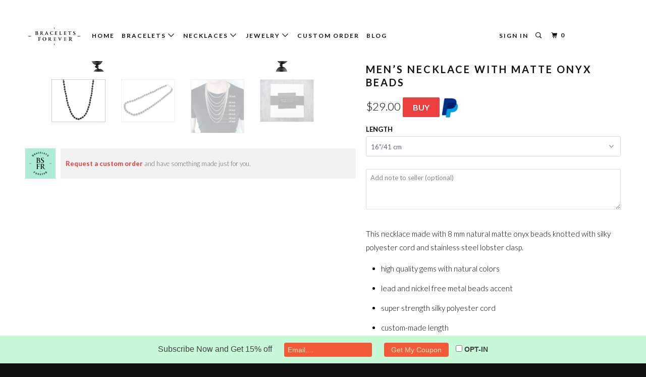

--- FILE ---
content_type: text/html; charset=utf-8
request_url: https://braceletsforever.com/products/men-s-necklace-with-matte-onyx-beads
body_size: 21951
content:
<!DOCTYPE html>
<!--[if lt IE 7 ]><html class="ie ie6" lang="en"> <![endif]-->
<!--[if IE 7 ]><html class="ie ie7" lang="en"> <![endif]-->
<!--[if IE 8 ]><html class="ie ie8" lang="en"> <![endif]-->
<!--[if IE 9 ]><html class="ie ie9" lang="en"> <![endif]-->
<!--[if (gte IE 10)|!(IE)]><!--><html lang="en"> <!--<![endif]-->
  <head>
    <meta name="google-site-verification" content="Bau_QOwAkRSDOQsxJc6-g_j4FILbg-yghVZYto_zntk" />
    <meta name="p:domain_verify" content="8e90e5e731910523fa7401cab4fa5746"/>
    <meta charset="utf-8">
    <meta http-equiv="cleartype" content="on">

    
    <title>Men’s necklace with matte onyx beads - braceletsforever</title>

    
      <meta name="description" content="This necklace made with 8 mm natural matte onyx beads knotted with silky polyester cord and stainless steel lobster clasp. high quality gems with natural colors lead and nickel free metal beads accent super strength silky polyester cord custom-made length beautiful gift box package  Gemstone properties  Black onyx Focu" />
    

    <!-- Custom Fonts -->
    
      <link rel="preload" as="style" href="//fonts.googleapis.com/css?family=.|Lato:light,normal,bold|Lato:light,normal,bold|Lato:light,normal,bold|Lato:light,normal,bold|Lato:light,normal,bold" onload="this.rel='stylesheet'" />
    

    

<meta name="author" content="braceletsforever">
<meta property="og:url" content="https://braceletsforever.com/products/men-s-necklace-with-matte-onyx-beads">
<meta property="og:site_name" content="braceletsforever">


  <meta property="og:type" content="product">
  <meta property="og:title" content="Men’s necklace with matte onyx beads">
  
    <meta property="og:image" content="http://braceletsforever.com/cdn/shop/products/mens-necklace-with-matte-onyx-beads-1_600x.jpg?v=1573663587">
    <meta property="og:image:secure_url" content="https://braceletsforever.com/cdn/shop/products/mens-necklace-with-matte-onyx-beads-1_600x.jpg?v=1573663587">
    
  
    <meta property="og:image" content="http://braceletsforever.com/cdn/shop/products/mens-necklace-with-matte-onyx-beads-2_600x.jpg?v=1573663587">
    <meta property="og:image:secure_url" content="https://braceletsforever.com/cdn/shop/products/mens-necklace-with-matte-onyx-beads-2_600x.jpg?v=1573663587">
    
  
    <meta property="og:image" content="http://braceletsforever.com/cdn/shop/products/il_fullxfull.956252444_5cpv_332e391d-3908-4f23-9ec3-4710801e6f46_600x.jpg?v=1573663649">
    <meta property="og:image:secure_url" content="https://braceletsforever.com/cdn/shop/products/il_fullxfull.956252444_5cpv_332e391d-3908-4f23-9ec3-4710801e6f46_600x.jpg?v=1573663649">
    
  
  <meta property="og:price:amount" content="29.00">
  <meta property="og:price:currency" content="USD">


  <meta property="og:description" content="This necklace made with 8 mm natural matte onyx beads knotted with silky polyester cord and stainless steel lobster clasp. high quality gems with natural colors lead and nickel free metal beads accent super strength silky polyester cord custom-made length beautiful gift box package  Gemstone properties  Black onyx Focu">




<meta name="twitter:card" content="summary">

  <meta name="twitter:title" content="Men’s necklace with matte onyx beads">
  <meta name="twitter:description" content="This necklace made with 8 mm natural matte onyx beads knotted with silky polyester cord and stainless steel lobster clasp.

high quality gems with natural colors
lead and nickel free metal beads accent

super strength silky polyester cord
custom-made length
beautiful gift box package

 Gemstone properties
 Black onyx

Focus,
Discipline,
Self-Mastery.

">
  <meta name="twitter:image" content="https://braceletsforever.com/cdn/shop/products/mens-necklace-with-matte-onyx-beads-1_240x.jpg?v=1573663587">
  <meta name="twitter:image:width" content="240">
  <meta name="twitter:image:height" content="240">



    
    

    <!-- Mobile Specific Metas -->
    <meta name="HandheldFriendly" content="True">
    <meta name="MobileOptimized" content="320">
    <meta name="viewport" content="width=device-width,initial-scale=1">
    <meta name="theme-color" content="#ffffff">

    <!-- Stylesheets for Parallax 3.3.1 -->
    <link href="//braceletsforever.com/cdn/shop/t/28/assets/styles.scss.css?v=97313729421398384381655828926" rel="stylesheet" type="text/css" media="all" />
	<!--     <link href="//braceletsforever.com/cdn/shop/t/28/assets/1140.css?v=111603181540343972631655827367" rel="stylesheet" type="text/css" media="all" /> -->
    <link href="//braceletsforever.com/cdn/shop/t/28/assets/Responsive.css?v=141726448081478571001655827384" rel="stylesheet" type="text/css" media="all" />
    
      <link rel="shortcut icon" type="image/x-icon" href="//braceletsforever.com/cdn/shop/files/BSFR_logo_32_32x32.jpg?v=1613161549">
    

    

    <link rel="canonical" href="https://braceletsforever.com/products/men-s-necklace-with-matte-onyx-beads" />

    



<meta name="robots" content="index,follow">

    


    

    <script>window.performance && window.performance.mark && window.performance.mark('shopify.content_for_header.start');</script><meta name="facebook-domain-verification" content="usao1w8l3vsn7e6z8wd0wqrlcv0746">
<meta id="shopify-digital-wallet" name="shopify-digital-wallet" content="/21629963/digital_wallets/dialog">
<meta name="shopify-checkout-api-token" content="90c6f2d3435b783a3ab8c36993b90e67">
<link rel="alternate" type="application/json+oembed" href="https://braceletsforever.com/products/men-s-necklace-with-matte-onyx-beads.oembed">
<script async="async" src="/checkouts/internal/preloads.js?locale=en-US"></script>
<script id="apple-pay-shop-capabilities" type="application/json">{"shopId":21629963,"countryCode":"UA","currencyCode":"USD","merchantCapabilities":["supports3DS"],"merchantId":"gid:\/\/shopify\/Shop\/21629963","merchantName":"braceletsforever","requiredBillingContactFields":["postalAddress","email"],"requiredShippingContactFields":["postalAddress","email"],"shippingType":"shipping","supportedNetworks":["visa","masterCard","amex","discover","jcb"],"total":{"type":"pending","label":"braceletsforever","amount":"1.00"},"shopifyPaymentsEnabled":false,"supportsSubscriptions":false}</script>
<script id="shopify-features" type="application/json">{"accessToken":"90c6f2d3435b783a3ab8c36993b90e67","betas":["rich-media-storefront-analytics"],"domain":"braceletsforever.com","predictiveSearch":true,"shopId":21629963,"locale":"en"}</script>
<script>var Shopify = Shopify || {};
Shopify.shop = "my-test-online-shop.myshopify.com";
Shopify.locale = "en";
Shopify.currency = {"active":"USD","rate":"1.0"};
Shopify.country = "US";
Shopify.theme = {"name":"Copy of Live theme (related cats)","id":129679917210,"schema_name":"Parallax","schema_version":"3.3.1","theme_store_id":688,"role":"main"};
Shopify.theme.handle = "null";
Shopify.theme.style = {"id":null,"handle":null};
Shopify.cdnHost = "braceletsforever.com/cdn";
Shopify.routes = Shopify.routes || {};
Shopify.routes.root = "/";</script>
<script type="module">!function(o){(o.Shopify=o.Shopify||{}).modules=!0}(window);</script>
<script>!function(o){function n(){var o=[];function n(){o.push(Array.prototype.slice.apply(arguments))}return n.q=o,n}var t=o.Shopify=o.Shopify||{};t.loadFeatures=n(),t.autoloadFeatures=n()}(window);</script>
<script id="shop-js-analytics" type="application/json">{"pageType":"product"}</script>
<script defer="defer" async type="module" src="//braceletsforever.com/cdn/shopifycloud/shop-js/modules/v2/client.init-shop-cart-sync_BdyHc3Nr.en.esm.js"></script>
<script defer="defer" async type="module" src="//braceletsforever.com/cdn/shopifycloud/shop-js/modules/v2/chunk.common_Daul8nwZ.esm.js"></script>
<script type="module">
  await import("//braceletsforever.com/cdn/shopifycloud/shop-js/modules/v2/client.init-shop-cart-sync_BdyHc3Nr.en.esm.js");
await import("//braceletsforever.com/cdn/shopifycloud/shop-js/modules/v2/chunk.common_Daul8nwZ.esm.js");

  window.Shopify.SignInWithShop?.initShopCartSync?.({"fedCMEnabled":true,"windoidEnabled":true});

</script>
<script>(function() {
  var isLoaded = false;
  function asyncLoad() {
    if (isLoaded) return;
    isLoaded = true;
    var urls = ["https:\/\/easygdpr.b-cdn.net\/v\/1553540745\/gdpr.min.js?shop=my-test-online-shop.myshopify.com","https:\/\/cdn.hextom.com\/js\/freeshippingbar.js?shop=my-test-online-shop.myshopify.com","https:\/\/cdn.hextom.com\/js\/emailcollectionbar.js?shop=my-test-online-shop.myshopify.com"];
    for (var i = 0; i < urls.length; i++) {
      var s = document.createElement('script');
      s.type = 'text/javascript';
      s.async = true;
      s.src = urls[i];
      var x = document.getElementsByTagName('script')[0];
      x.parentNode.insertBefore(s, x);
    }
  };
  if(window.attachEvent) {
    window.attachEvent('onload', asyncLoad);
  } else {
    window.addEventListener('load', asyncLoad, false);
  }
})();</script>
<script id="__st">var __st={"a":21629963,"offset":-18000,"reqid":"ecb15ea1-4599-4395-8d92-0233796f9dcc-1769023132","pageurl":"braceletsforever.com\/products\/men-s-necklace-with-matte-onyx-beads","u":"0ffb97d4ebd8","p":"product","rtyp":"product","rid":560444899373};</script>
<script>window.ShopifyPaypalV4VisibilityTracking = true;</script>
<script id="captcha-bootstrap">!function(){'use strict';const t='contact',e='account',n='new_comment',o=[[t,t],['blogs',n],['comments',n],[t,'customer']],c=[[e,'customer_login'],[e,'guest_login'],[e,'recover_customer_password'],[e,'create_customer']],r=t=>t.map((([t,e])=>`form[action*='/${t}']:not([data-nocaptcha='true']) input[name='form_type'][value='${e}']`)).join(','),a=t=>()=>t?[...document.querySelectorAll(t)].map((t=>t.form)):[];function s(){const t=[...o],e=r(t);return a(e)}const i='password',u='form_key',d=['recaptcha-v3-token','g-recaptcha-response','h-captcha-response',i],f=()=>{try{return window.sessionStorage}catch{return}},m='__shopify_v',_=t=>t.elements[u];function p(t,e,n=!1){try{const o=window.sessionStorage,c=JSON.parse(o.getItem(e)),{data:r}=function(t){const{data:e,action:n}=t;return t[m]||n?{data:e,action:n}:{data:t,action:n}}(c);for(const[e,n]of Object.entries(r))t.elements[e]&&(t.elements[e].value=n);n&&o.removeItem(e)}catch(o){console.error('form repopulation failed',{error:o})}}const l='form_type',E='cptcha';function T(t){t.dataset[E]=!0}const w=window,h=w.document,L='Shopify',v='ce_forms',y='captcha';let A=!1;((t,e)=>{const n=(g='f06e6c50-85a8-45c8-87d0-21a2b65856fe',I='https://cdn.shopify.com/shopifycloud/storefront-forms-hcaptcha/ce_storefront_forms_captcha_hcaptcha.v1.5.2.iife.js',D={infoText:'Protected by hCaptcha',privacyText:'Privacy',termsText:'Terms'},(t,e,n)=>{const o=w[L][v],c=o.bindForm;if(c)return c(t,g,e,D).then(n);var r;o.q.push([[t,g,e,D],n]),r=I,A||(h.body.append(Object.assign(h.createElement('script'),{id:'captcha-provider',async:!0,src:r})),A=!0)});var g,I,D;w[L]=w[L]||{},w[L][v]=w[L][v]||{},w[L][v].q=[],w[L][y]=w[L][y]||{},w[L][y].protect=function(t,e){n(t,void 0,e),T(t)},Object.freeze(w[L][y]),function(t,e,n,w,h,L){const[v,y,A,g]=function(t,e,n){const i=e?o:[],u=t?c:[],d=[...i,...u],f=r(d),m=r(i),_=r(d.filter((([t,e])=>n.includes(e))));return[a(f),a(m),a(_),s()]}(w,h,L),I=t=>{const e=t.target;return e instanceof HTMLFormElement?e:e&&e.form},D=t=>v().includes(t);t.addEventListener('submit',(t=>{const e=I(t);if(!e)return;const n=D(e)&&!e.dataset.hcaptchaBound&&!e.dataset.recaptchaBound,o=_(e),c=g().includes(e)&&(!o||!o.value);(n||c)&&t.preventDefault(),c&&!n&&(function(t){try{if(!f())return;!function(t){const e=f();if(!e)return;const n=_(t);if(!n)return;const o=n.value;o&&e.removeItem(o)}(t);const e=Array.from(Array(32),(()=>Math.random().toString(36)[2])).join('');!function(t,e){_(t)||t.append(Object.assign(document.createElement('input'),{type:'hidden',name:u})),t.elements[u].value=e}(t,e),function(t,e){const n=f();if(!n)return;const o=[...t.querySelectorAll(`input[type='${i}']`)].map((({name:t})=>t)),c=[...d,...o],r={};for(const[a,s]of new FormData(t).entries())c.includes(a)||(r[a]=s);n.setItem(e,JSON.stringify({[m]:1,action:t.action,data:r}))}(t,e)}catch(e){console.error('failed to persist form',e)}}(e),e.submit())}));const S=(t,e)=>{t&&!t.dataset[E]&&(n(t,e.some((e=>e===t))),T(t))};for(const o of['focusin','change'])t.addEventListener(o,(t=>{const e=I(t);D(e)&&S(e,y())}));const B=e.get('form_key'),M=e.get(l),P=B&&M;t.addEventListener('DOMContentLoaded',(()=>{const t=y();if(P)for(const e of t)e.elements[l].value===M&&p(e,B);[...new Set([...A(),...v().filter((t=>'true'===t.dataset.shopifyCaptcha))])].forEach((e=>S(e,t)))}))}(h,new URLSearchParams(w.location.search),n,t,e,['guest_login'])})(!0,!0)}();</script>
<script integrity="sha256-4kQ18oKyAcykRKYeNunJcIwy7WH5gtpwJnB7kiuLZ1E=" data-source-attribution="shopify.loadfeatures" defer="defer" src="//braceletsforever.com/cdn/shopifycloud/storefront/assets/storefront/load_feature-a0a9edcb.js" crossorigin="anonymous"></script>
<script data-source-attribution="shopify.dynamic_checkout.dynamic.init">var Shopify=Shopify||{};Shopify.PaymentButton=Shopify.PaymentButton||{isStorefrontPortableWallets:!0,init:function(){window.Shopify.PaymentButton.init=function(){};var t=document.createElement("script");t.src="https://braceletsforever.com/cdn/shopifycloud/portable-wallets/latest/portable-wallets.en.js",t.type="module",document.head.appendChild(t)}};
</script>
<script data-source-attribution="shopify.dynamic_checkout.buyer_consent">
  function portableWalletsHideBuyerConsent(e){var t=document.getElementById("shopify-buyer-consent"),n=document.getElementById("shopify-subscription-policy-button");t&&n&&(t.classList.add("hidden"),t.setAttribute("aria-hidden","true"),n.removeEventListener("click",e))}function portableWalletsShowBuyerConsent(e){var t=document.getElementById("shopify-buyer-consent"),n=document.getElementById("shopify-subscription-policy-button");t&&n&&(t.classList.remove("hidden"),t.removeAttribute("aria-hidden"),n.addEventListener("click",e))}window.Shopify?.PaymentButton&&(window.Shopify.PaymentButton.hideBuyerConsent=portableWalletsHideBuyerConsent,window.Shopify.PaymentButton.showBuyerConsent=portableWalletsShowBuyerConsent);
</script>
<script data-source-attribution="shopify.dynamic_checkout.cart.bootstrap">document.addEventListener("DOMContentLoaded",(function(){function t(){return document.querySelector("shopify-accelerated-checkout-cart, shopify-accelerated-checkout")}if(t())Shopify.PaymentButton.init();else{new MutationObserver((function(e,n){t()&&(Shopify.PaymentButton.init(),n.disconnect())})).observe(document.body,{childList:!0,subtree:!0})}}));
</script>
<link id="shopify-accelerated-checkout-styles" rel="stylesheet" media="screen" href="https://braceletsforever.com/cdn/shopifycloud/portable-wallets/latest/accelerated-checkout-backwards-compat.css" crossorigin="anonymous">
<style id="shopify-accelerated-checkout-cart">
        #shopify-buyer-consent {
  margin-top: 1em;
  display: inline-block;
  width: 100%;
}

#shopify-buyer-consent.hidden {
  display: none;
}

#shopify-subscription-policy-button {
  background: none;
  border: none;
  padding: 0;
  text-decoration: underline;
  font-size: inherit;
  cursor: pointer;
}

#shopify-subscription-policy-button::before {
  box-shadow: none;
}

      </style>

<script>window.performance && window.performance.mark && window.performance.mark('shopify.content_for_header.end');</script>

    
    <link href="//braceletsforever.com/cdn/shop/t/28/assets/owl.carousel.min.css?v=70516089817612781961655827381" rel="stylesheet" type="text/css" media="all" />

    

  

  

  

  
    <script type="text/javascript">
      try {
        window.EasyGdprSettings = "{\"cookie_banner\":true,\"cookie_banner_cookiename\":\"\",\"cookie_banner_settings\":{\"pp_url\":\"https:\/\/braceletsforever.com\/policies\/privacy-policy\"},\"current_theme\":\"other\",\"custom_button_position\":\"\",\"eg_display\":[\"login\",\"account\",\"footer\"],\"enabled\":true,\"texts\":{}}";
      } catch (error) {}
    </script>
  



<link href="https://monorail-edge.shopifysvc.com" rel="dns-prefetch">
<script>(function(){if ("sendBeacon" in navigator && "performance" in window) {try {var session_token_from_headers = performance.getEntriesByType('navigation')[0].serverTiming.find(x => x.name == '_s').description;} catch {var session_token_from_headers = undefined;}var session_cookie_matches = document.cookie.match(/_shopify_s=([^;]*)/);var session_token_from_cookie = session_cookie_matches && session_cookie_matches.length === 2 ? session_cookie_matches[1] : "";var session_token = session_token_from_headers || session_token_from_cookie || "";function handle_abandonment_event(e) {var entries = performance.getEntries().filter(function(entry) {return /monorail-edge.shopifysvc.com/.test(entry.name);});if (!window.abandonment_tracked && entries.length === 0) {window.abandonment_tracked = true;var currentMs = Date.now();var navigation_start = performance.timing.navigationStart;var payload = {shop_id: 21629963,url: window.location.href,navigation_start,duration: currentMs - navigation_start,session_token,page_type: "product"};window.navigator.sendBeacon("https://monorail-edge.shopifysvc.com/v1/produce", JSON.stringify({schema_id: "online_store_buyer_site_abandonment/1.1",payload: payload,metadata: {event_created_at_ms: currentMs,event_sent_at_ms: currentMs}}));}}window.addEventListener('pagehide', handle_abandonment_event);}}());</script>
<script id="web-pixels-manager-setup">(function e(e,d,r,n,o){if(void 0===o&&(o={}),!Boolean(null===(a=null===(i=window.Shopify)||void 0===i?void 0:i.analytics)||void 0===a?void 0:a.replayQueue)){var i,a;window.Shopify=window.Shopify||{};var t=window.Shopify;t.analytics=t.analytics||{};var s=t.analytics;s.replayQueue=[],s.publish=function(e,d,r){return s.replayQueue.push([e,d,r]),!0};try{self.performance.mark("wpm:start")}catch(e){}var l=function(){var e={modern:/Edge?\/(1{2}[4-9]|1[2-9]\d|[2-9]\d{2}|\d{4,})\.\d+(\.\d+|)|Firefox\/(1{2}[4-9]|1[2-9]\d|[2-9]\d{2}|\d{4,})\.\d+(\.\d+|)|Chrom(ium|e)\/(9{2}|\d{3,})\.\d+(\.\d+|)|(Maci|X1{2}).+ Version\/(15\.\d+|(1[6-9]|[2-9]\d|\d{3,})\.\d+)([,.]\d+|)( \(\w+\)|)( Mobile\/\w+|) Safari\/|Chrome.+OPR\/(9{2}|\d{3,})\.\d+\.\d+|(CPU[ +]OS|iPhone[ +]OS|CPU[ +]iPhone|CPU IPhone OS|CPU iPad OS)[ +]+(15[._]\d+|(1[6-9]|[2-9]\d|\d{3,})[._]\d+)([._]\d+|)|Android:?[ /-](13[3-9]|1[4-9]\d|[2-9]\d{2}|\d{4,})(\.\d+|)(\.\d+|)|Android.+Firefox\/(13[5-9]|1[4-9]\d|[2-9]\d{2}|\d{4,})\.\d+(\.\d+|)|Android.+Chrom(ium|e)\/(13[3-9]|1[4-9]\d|[2-9]\d{2}|\d{4,})\.\d+(\.\d+|)|SamsungBrowser\/([2-9]\d|\d{3,})\.\d+/,legacy:/Edge?\/(1[6-9]|[2-9]\d|\d{3,})\.\d+(\.\d+|)|Firefox\/(5[4-9]|[6-9]\d|\d{3,})\.\d+(\.\d+|)|Chrom(ium|e)\/(5[1-9]|[6-9]\d|\d{3,})\.\d+(\.\d+|)([\d.]+$|.*Safari\/(?![\d.]+ Edge\/[\d.]+$))|(Maci|X1{2}).+ Version\/(10\.\d+|(1[1-9]|[2-9]\d|\d{3,})\.\d+)([,.]\d+|)( \(\w+\)|)( Mobile\/\w+|) Safari\/|Chrome.+OPR\/(3[89]|[4-9]\d|\d{3,})\.\d+\.\d+|(CPU[ +]OS|iPhone[ +]OS|CPU[ +]iPhone|CPU IPhone OS|CPU iPad OS)[ +]+(10[._]\d+|(1[1-9]|[2-9]\d|\d{3,})[._]\d+)([._]\d+|)|Android:?[ /-](13[3-9]|1[4-9]\d|[2-9]\d{2}|\d{4,})(\.\d+|)(\.\d+|)|Mobile Safari.+OPR\/([89]\d|\d{3,})\.\d+\.\d+|Android.+Firefox\/(13[5-9]|1[4-9]\d|[2-9]\d{2}|\d{4,})\.\d+(\.\d+|)|Android.+Chrom(ium|e)\/(13[3-9]|1[4-9]\d|[2-9]\d{2}|\d{4,})\.\d+(\.\d+|)|Android.+(UC? ?Browser|UCWEB|U3)[ /]?(15\.([5-9]|\d{2,})|(1[6-9]|[2-9]\d|\d{3,})\.\d+)\.\d+|SamsungBrowser\/(5\.\d+|([6-9]|\d{2,})\.\d+)|Android.+MQ{2}Browser\/(14(\.(9|\d{2,})|)|(1[5-9]|[2-9]\d|\d{3,})(\.\d+|))(\.\d+|)|K[Aa][Ii]OS\/(3\.\d+|([4-9]|\d{2,})\.\d+)(\.\d+|)/},d=e.modern,r=e.legacy,n=navigator.userAgent;return n.match(d)?"modern":n.match(r)?"legacy":"unknown"}(),u="modern"===l?"modern":"legacy",c=(null!=n?n:{modern:"",legacy:""})[u],f=function(e){return[e.baseUrl,"/wpm","/b",e.hashVersion,"modern"===e.buildTarget?"m":"l",".js"].join("")}({baseUrl:d,hashVersion:r,buildTarget:u}),m=function(e){var d=e.version,r=e.bundleTarget,n=e.surface,o=e.pageUrl,i=e.monorailEndpoint;return{emit:function(e){var a=e.status,t=e.errorMsg,s=(new Date).getTime(),l=JSON.stringify({metadata:{event_sent_at_ms:s},events:[{schema_id:"web_pixels_manager_load/3.1",payload:{version:d,bundle_target:r,page_url:o,status:a,surface:n,error_msg:t},metadata:{event_created_at_ms:s}}]});if(!i)return console&&console.warn&&console.warn("[Web Pixels Manager] No Monorail endpoint provided, skipping logging."),!1;try{return self.navigator.sendBeacon.bind(self.navigator)(i,l)}catch(e){}var u=new XMLHttpRequest;try{return u.open("POST",i,!0),u.setRequestHeader("Content-Type","text/plain"),u.send(l),!0}catch(e){return console&&console.warn&&console.warn("[Web Pixels Manager] Got an unhandled error while logging to Monorail."),!1}}}}({version:r,bundleTarget:l,surface:e.surface,pageUrl:self.location.href,monorailEndpoint:e.monorailEndpoint});try{o.browserTarget=l,function(e){var d=e.src,r=e.async,n=void 0===r||r,o=e.onload,i=e.onerror,a=e.sri,t=e.scriptDataAttributes,s=void 0===t?{}:t,l=document.createElement("script"),u=document.querySelector("head"),c=document.querySelector("body");if(l.async=n,l.src=d,a&&(l.integrity=a,l.crossOrigin="anonymous"),s)for(var f in s)if(Object.prototype.hasOwnProperty.call(s,f))try{l.dataset[f]=s[f]}catch(e){}if(o&&l.addEventListener("load",o),i&&l.addEventListener("error",i),u)u.appendChild(l);else{if(!c)throw new Error("Did not find a head or body element to append the script");c.appendChild(l)}}({src:f,async:!0,onload:function(){if(!function(){var e,d;return Boolean(null===(d=null===(e=window.Shopify)||void 0===e?void 0:e.analytics)||void 0===d?void 0:d.initialized)}()){var d=window.webPixelsManager.init(e)||void 0;if(d){var r=window.Shopify.analytics;r.replayQueue.forEach((function(e){var r=e[0],n=e[1],o=e[2];d.publishCustomEvent(r,n,o)})),r.replayQueue=[],r.publish=d.publishCustomEvent,r.visitor=d.visitor,r.initialized=!0}}},onerror:function(){return m.emit({status:"failed",errorMsg:"".concat(f," has failed to load")})},sri:function(e){var d=/^sha384-[A-Za-z0-9+/=]+$/;return"string"==typeof e&&d.test(e)}(c)?c:"",scriptDataAttributes:o}),m.emit({status:"loading"})}catch(e){m.emit({status:"failed",errorMsg:(null==e?void 0:e.message)||"Unknown error"})}}})({shopId: 21629963,storefrontBaseUrl: "https://braceletsforever.com",extensionsBaseUrl: "https://extensions.shopifycdn.com/cdn/shopifycloud/web-pixels-manager",monorailEndpoint: "https://monorail-edge.shopifysvc.com/unstable/produce_batch",surface: "storefront-renderer",enabledBetaFlags: ["2dca8a86"],webPixelsConfigList: [{"id":"141099162","configuration":"{\"pixel_id\":\"895245841082116\",\"pixel_type\":\"facebook_pixel\",\"metaapp_system_user_token\":\"-\"}","eventPayloadVersion":"v1","runtimeContext":"OPEN","scriptVersion":"ca16bc87fe92b6042fbaa3acc2fbdaa6","type":"APP","apiClientId":2329312,"privacyPurposes":["ANALYTICS","MARKETING","SALE_OF_DATA"],"dataSharingAdjustments":{"protectedCustomerApprovalScopes":["read_customer_address","read_customer_email","read_customer_name","read_customer_personal_data","read_customer_phone"]}},{"id":"110559386","eventPayloadVersion":"v1","runtimeContext":"LAX","scriptVersion":"1","type":"CUSTOM","privacyPurposes":["ANALYTICS"],"name":"Google Analytics tag (migrated)"},{"id":"shopify-app-pixel","configuration":"{}","eventPayloadVersion":"v1","runtimeContext":"STRICT","scriptVersion":"0450","apiClientId":"shopify-pixel","type":"APP","privacyPurposes":["ANALYTICS","MARKETING"]},{"id":"shopify-custom-pixel","eventPayloadVersion":"v1","runtimeContext":"LAX","scriptVersion":"0450","apiClientId":"shopify-pixel","type":"CUSTOM","privacyPurposes":["ANALYTICS","MARKETING"]}],isMerchantRequest: false,initData: {"shop":{"name":"braceletsforever","paymentSettings":{"currencyCode":"USD"},"myshopifyDomain":"my-test-online-shop.myshopify.com","countryCode":"UA","storefrontUrl":"https:\/\/braceletsforever.com"},"customer":null,"cart":null,"checkout":null,"productVariants":[{"price":{"amount":29.0,"currencyCode":"USD"},"product":{"title":"Men’s necklace with matte onyx beads","vendor":"Bracelets for Ever","id":"560444899373","untranslatedTitle":"Men’s necklace with matte onyx beads","url":"\/products\/men-s-necklace-with-matte-onyx-beads","type":"necklace"},"id":"7136044580909","image":{"src":"\/\/braceletsforever.com\/cdn\/shop\/products\/mens-necklace-with-matte-onyx-beads-1.jpg?v=1573663587"},"sku":"","title":"16\u0026quot;\/41 cm","untranslatedTitle":"16\u0026quot;\/41 cm"},{"price":{"amount":32.0,"currencyCode":"USD"},"product":{"title":"Men’s necklace with matte onyx beads","vendor":"Bracelets for Ever","id":"560444899373","untranslatedTitle":"Men’s necklace with matte onyx beads","url":"\/products\/men-s-necklace-with-matte-onyx-beads","type":"necklace"},"id":"7136044613677","image":{"src":"\/\/braceletsforever.com\/cdn\/shop\/products\/mens-necklace-with-matte-onyx-beads-1.jpg?v=1573663587"},"sku":"","title":"18\u0026quot;\/46 cm","untranslatedTitle":"18\u0026quot;\/46 cm"},{"price":{"amount":35.0,"currencyCode":"USD"},"product":{"title":"Men’s necklace with matte onyx beads","vendor":"Bracelets for Ever","id":"560444899373","untranslatedTitle":"Men’s necklace with matte onyx beads","url":"\/products\/men-s-necklace-with-matte-onyx-beads","type":"necklace"},"id":"7136044646445","image":{"src":"\/\/braceletsforever.com\/cdn\/shop\/products\/mens-necklace-with-matte-onyx-beads-1.jpg?v=1573663587"},"sku":"","title":"20\u0026quot;\/51 cm","untranslatedTitle":"20\u0026quot;\/51 cm"},{"price":{"amount":38.0,"currencyCode":"USD"},"product":{"title":"Men’s necklace with matte onyx beads","vendor":"Bracelets for Ever","id":"560444899373","untranslatedTitle":"Men’s necklace with matte onyx beads","url":"\/products\/men-s-necklace-with-matte-onyx-beads","type":"necklace"},"id":"7136044679213","image":{"src":"\/\/braceletsforever.com\/cdn\/shop\/products\/mens-necklace-with-matte-onyx-beads-1.jpg?v=1573663587"},"sku":"","title":"22\u0026quot;\/56 cm","untranslatedTitle":"22\u0026quot;\/56 cm"},{"price":{"amount":41.0,"currencyCode":"USD"},"product":{"title":"Men’s necklace with matte onyx beads","vendor":"Bracelets for Ever","id":"560444899373","untranslatedTitle":"Men’s necklace with matte onyx beads","url":"\/products\/men-s-necklace-with-matte-onyx-beads","type":"necklace"},"id":"7136044711981","image":{"src":"\/\/braceletsforever.com\/cdn\/shop\/products\/mens-necklace-with-matte-onyx-beads-1.jpg?v=1573663587"},"sku":"","title":"24\u0026quot;\/61 cm","untranslatedTitle":"24\u0026quot;\/61 cm"},{"price":{"amount":44.0,"currencyCode":"USD"},"product":{"title":"Men’s necklace with matte onyx beads","vendor":"Bracelets for Ever","id":"560444899373","untranslatedTitle":"Men’s necklace with matte onyx beads","url":"\/products\/men-s-necklace-with-matte-onyx-beads","type":"necklace"},"id":"7136044744749","image":{"src":"\/\/braceletsforever.com\/cdn\/shop\/products\/mens-necklace-with-matte-onyx-beads-1.jpg?v=1573663587"},"sku":"","title":"26\u0026quot;\/66 cm","untranslatedTitle":"26\u0026quot;\/66 cm"},{"price":{"amount":47.0,"currencyCode":"USD"},"product":{"title":"Men’s necklace with matte onyx beads","vendor":"Bracelets for Ever","id":"560444899373","untranslatedTitle":"Men’s necklace with matte onyx beads","url":"\/products\/men-s-necklace-with-matte-onyx-beads","type":"necklace"},"id":"7136044777517","image":{"src":"\/\/braceletsforever.com\/cdn\/shop\/products\/mens-necklace-with-matte-onyx-beads-1.jpg?v=1573663587"},"sku":"","title":"28\u0026quot;\/71 cm","untranslatedTitle":"28\u0026quot;\/71 cm"},{"price":{"amount":50.0,"currencyCode":"USD"},"product":{"title":"Men’s necklace with matte onyx beads","vendor":"Bracelets for Ever","id":"560444899373","untranslatedTitle":"Men’s necklace with matte onyx beads","url":"\/products\/men-s-necklace-with-matte-onyx-beads","type":"necklace"},"id":"7136044810285","image":{"src":"\/\/braceletsforever.com\/cdn\/shop\/products\/mens-necklace-with-matte-onyx-beads-1.jpg?v=1573663587"},"sku":"","title":"30\u0026quot;\/76 cm","untranslatedTitle":"30\u0026quot;\/76 cm"},{"price":{"amount":53.0,"currencyCode":"USD"},"product":{"title":"Men’s necklace with matte onyx beads","vendor":"Bracelets for Ever","id":"560444899373","untranslatedTitle":"Men’s necklace with matte onyx beads","url":"\/products\/men-s-necklace-with-matte-onyx-beads","type":"necklace"},"id":"7136044843053","image":{"src":"\/\/braceletsforever.com\/cdn\/shop\/products\/mens-necklace-with-matte-onyx-beads-1.jpg?v=1573663587"},"sku":"","title":"32\u0026quot;\/81 cm","untranslatedTitle":"32\u0026quot;\/81 cm"},{"price":{"amount":56.0,"currencyCode":"USD"},"product":{"title":"Men’s necklace with matte onyx beads","vendor":"Bracelets for Ever","id":"560444899373","untranslatedTitle":"Men’s necklace with matte onyx beads","url":"\/products\/men-s-necklace-with-matte-onyx-beads","type":"necklace"},"id":"7136044875821","image":{"src":"\/\/braceletsforever.com\/cdn\/shop\/products\/mens-necklace-with-matte-onyx-beads-1.jpg?v=1573663587"},"sku":"","title":"34\u0026quot;\/86 cm","untranslatedTitle":"34\u0026quot;\/86 cm"},{"price":{"amount":59.0,"currencyCode":"USD"},"product":{"title":"Men’s necklace with matte onyx beads","vendor":"Bracelets for Ever","id":"560444899373","untranslatedTitle":"Men’s necklace with matte onyx beads","url":"\/products\/men-s-necklace-with-matte-onyx-beads","type":"necklace"},"id":"7136044908589","image":{"src":"\/\/braceletsforever.com\/cdn\/shop\/products\/mens-necklace-with-matte-onyx-beads-1.jpg?v=1573663587"},"sku":"","title":"36\u0026quot;\/91 cm","untranslatedTitle":"36\u0026quot;\/91 cm"},{"price":{"amount":62.0,"currencyCode":"USD"},"product":{"title":"Men’s necklace with matte onyx beads","vendor":"Bracelets for Ever","id":"560444899373","untranslatedTitle":"Men’s necklace with matte onyx beads","url":"\/products\/men-s-necklace-with-matte-onyx-beads","type":"necklace"},"id":"7136044941357","image":{"src":"\/\/braceletsforever.com\/cdn\/shop\/products\/mens-necklace-with-matte-onyx-beads-1.jpg?v=1573663587"},"sku":"","title":"38\u0026quot;\/96 cm","untranslatedTitle":"38\u0026quot;\/96 cm"},{"price":{"amount":65.0,"currencyCode":"USD"},"product":{"title":"Men’s necklace with matte onyx beads","vendor":"Bracelets for Ever","id":"560444899373","untranslatedTitle":"Men’s necklace with matte onyx beads","url":"\/products\/men-s-necklace-with-matte-onyx-beads","type":"necklace"},"id":"7136044974125","image":{"src":"\/\/braceletsforever.com\/cdn\/shop\/products\/mens-necklace-with-matte-onyx-beads-1.jpg?v=1573663587"},"sku":"","title":"40\u0026quot;\/101 cm","untranslatedTitle":"40\u0026quot;\/101 cm"}],"purchasingCompany":null},},"https://braceletsforever.com/cdn","fcfee988w5aeb613cpc8e4bc33m6693e112",{"modern":"","legacy":""},{"shopId":"21629963","storefrontBaseUrl":"https:\/\/braceletsforever.com","extensionBaseUrl":"https:\/\/extensions.shopifycdn.com\/cdn\/shopifycloud\/web-pixels-manager","surface":"storefront-renderer","enabledBetaFlags":"[\"2dca8a86\"]","isMerchantRequest":"false","hashVersion":"fcfee988w5aeb613cpc8e4bc33m6693e112","publish":"custom","events":"[[\"page_viewed\",{}],[\"product_viewed\",{\"productVariant\":{\"price\":{\"amount\":29.0,\"currencyCode\":\"USD\"},\"product\":{\"title\":\"Men’s necklace with matte onyx beads\",\"vendor\":\"Bracelets for Ever\",\"id\":\"560444899373\",\"untranslatedTitle\":\"Men’s necklace with matte onyx beads\",\"url\":\"\/products\/men-s-necklace-with-matte-onyx-beads\",\"type\":\"necklace\"},\"id\":\"7136044580909\",\"image\":{\"src\":\"\/\/braceletsforever.com\/cdn\/shop\/products\/mens-necklace-with-matte-onyx-beads-1.jpg?v=1573663587\"},\"sku\":\"\",\"title\":\"16\u0026quot;\/41 cm\",\"untranslatedTitle\":\"16\u0026quot;\/41 cm\"}}]]"});</script><script>
  window.ShopifyAnalytics = window.ShopifyAnalytics || {};
  window.ShopifyAnalytics.meta = window.ShopifyAnalytics.meta || {};
  window.ShopifyAnalytics.meta.currency = 'USD';
  var meta = {"product":{"id":560444899373,"gid":"gid:\/\/shopify\/Product\/560444899373","vendor":"Bracelets for Ever","type":"necklace","handle":"men-s-necklace-with-matte-onyx-beads","variants":[{"id":7136044580909,"price":2900,"name":"Men’s necklace with matte onyx beads - 16\u0026quot;\/41 cm","public_title":"16\u0026quot;\/41 cm","sku":""},{"id":7136044613677,"price":3200,"name":"Men’s necklace with matte onyx beads - 18\u0026quot;\/46 cm","public_title":"18\u0026quot;\/46 cm","sku":""},{"id":7136044646445,"price":3500,"name":"Men’s necklace with matte onyx beads - 20\u0026quot;\/51 cm","public_title":"20\u0026quot;\/51 cm","sku":""},{"id":7136044679213,"price":3800,"name":"Men’s necklace with matte onyx beads - 22\u0026quot;\/56 cm","public_title":"22\u0026quot;\/56 cm","sku":""},{"id":7136044711981,"price":4100,"name":"Men’s necklace with matte onyx beads - 24\u0026quot;\/61 cm","public_title":"24\u0026quot;\/61 cm","sku":""},{"id":7136044744749,"price":4400,"name":"Men’s necklace with matte onyx beads - 26\u0026quot;\/66 cm","public_title":"26\u0026quot;\/66 cm","sku":""},{"id":7136044777517,"price":4700,"name":"Men’s necklace with matte onyx beads - 28\u0026quot;\/71 cm","public_title":"28\u0026quot;\/71 cm","sku":""},{"id":7136044810285,"price":5000,"name":"Men’s necklace with matte onyx beads - 30\u0026quot;\/76 cm","public_title":"30\u0026quot;\/76 cm","sku":""},{"id":7136044843053,"price":5300,"name":"Men’s necklace with matte onyx beads - 32\u0026quot;\/81 cm","public_title":"32\u0026quot;\/81 cm","sku":""},{"id":7136044875821,"price":5600,"name":"Men’s necklace with matte onyx beads - 34\u0026quot;\/86 cm","public_title":"34\u0026quot;\/86 cm","sku":""},{"id":7136044908589,"price":5900,"name":"Men’s necklace with matte onyx beads - 36\u0026quot;\/91 cm","public_title":"36\u0026quot;\/91 cm","sku":""},{"id":7136044941357,"price":6200,"name":"Men’s necklace with matte onyx beads - 38\u0026quot;\/96 cm","public_title":"38\u0026quot;\/96 cm","sku":""},{"id":7136044974125,"price":6500,"name":"Men’s necklace with matte onyx beads - 40\u0026quot;\/101 cm","public_title":"40\u0026quot;\/101 cm","sku":""}],"remote":false},"page":{"pageType":"product","resourceType":"product","resourceId":560444899373,"requestId":"ecb15ea1-4599-4395-8d92-0233796f9dcc-1769023132"}};
  for (var attr in meta) {
    window.ShopifyAnalytics.meta[attr] = meta[attr];
  }
</script>
<script class="analytics">
  (function () {
    var customDocumentWrite = function(content) {
      var jquery = null;

      if (window.jQuery) {
        jquery = window.jQuery;
      } else if (window.Checkout && window.Checkout.$) {
        jquery = window.Checkout.$;
      }

      if (jquery) {
        jquery('body').append(content);
      }
    };

    var hasLoggedConversion = function(token) {
      if (token) {
        return document.cookie.indexOf('loggedConversion=' + token) !== -1;
      }
      return false;
    }

    var setCookieIfConversion = function(token) {
      if (token) {
        var twoMonthsFromNow = new Date(Date.now());
        twoMonthsFromNow.setMonth(twoMonthsFromNow.getMonth() + 2);

        document.cookie = 'loggedConversion=' + token + '; expires=' + twoMonthsFromNow;
      }
    }

    var trekkie = window.ShopifyAnalytics.lib = window.trekkie = window.trekkie || [];
    if (trekkie.integrations) {
      return;
    }
    trekkie.methods = [
      'identify',
      'page',
      'ready',
      'track',
      'trackForm',
      'trackLink'
    ];
    trekkie.factory = function(method) {
      return function() {
        var args = Array.prototype.slice.call(arguments);
        args.unshift(method);
        trekkie.push(args);
        return trekkie;
      };
    };
    for (var i = 0; i < trekkie.methods.length; i++) {
      var key = trekkie.methods[i];
      trekkie[key] = trekkie.factory(key);
    }
    trekkie.load = function(config) {
      trekkie.config = config || {};
      trekkie.config.initialDocumentCookie = document.cookie;
      var first = document.getElementsByTagName('script')[0];
      var script = document.createElement('script');
      script.type = 'text/javascript';
      script.onerror = function(e) {
        var scriptFallback = document.createElement('script');
        scriptFallback.type = 'text/javascript';
        scriptFallback.onerror = function(error) {
                var Monorail = {
      produce: function produce(monorailDomain, schemaId, payload) {
        var currentMs = new Date().getTime();
        var event = {
          schema_id: schemaId,
          payload: payload,
          metadata: {
            event_created_at_ms: currentMs,
            event_sent_at_ms: currentMs
          }
        };
        return Monorail.sendRequest("https://" + monorailDomain + "/v1/produce", JSON.stringify(event));
      },
      sendRequest: function sendRequest(endpointUrl, payload) {
        // Try the sendBeacon API
        if (window && window.navigator && typeof window.navigator.sendBeacon === 'function' && typeof window.Blob === 'function' && !Monorail.isIos12()) {
          var blobData = new window.Blob([payload], {
            type: 'text/plain'
          });

          if (window.navigator.sendBeacon(endpointUrl, blobData)) {
            return true;
          } // sendBeacon was not successful

        } // XHR beacon

        var xhr = new XMLHttpRequest();

        try {
          xhr.open('POST', endpointUrl);
          xhr.setRequestHeader('Content-Type', 'text/plain');
          xhr.send(payload);
        } catch (e) {
          console.log(e);
        }

        return false;
      },
      isIos12: function isIos12() {
        return window.navigator.userAgent.lastIndexOf('iPhone; CPU iPhone OS 12_') !== -1 || window.navigator.userAgent.lastIndexOf('iPad; CPU OS 12_') !== -1;
      }
    };
    Monorail.produce('monorail-edge.shopifysvc.com',
      'trekkie_storefront_load_errors/1.1',
      {shop_id: 21629963,
      theme_id: 129679917210,
      app_name: "storefront",
      context_url: window.location.href,
      source_url: "//braceletsforever.com/cdn/s/trekkie.storefront.cd680fe47e6c39ca5d5df5f0a32d569bc48c0f27.min.js"});

        };
        scriptFallback.async = true;
        scriptFallback.src = '//braceletsforever.com/cdn/s/trekkie.storefront.cd680fe47e6c39ca5d5df5f0a32d569bc48c0f27.min.js';
        first.parentNode.insertBefore(scriptFallback, first);
      };
      script.async = true;
      script.src = '//braceletsforever.com/cdn/s/trekkie.storefront.cd680fe47e6c39ca5d5df5f0a32d569bc48c0f27.min.js';
      first.parentNode.insertBefore(script, first);
    };
    trekkie.load(
      {"Trekkie":{"appName":"storefront","development":false,"defaultAttributes":{"shopId":21629963,"isMerchantRequest":null,"themeId":129679917210,"themeCityHash":"9614361208149667890","contentLanguage":"en","currency":"USD","eventMetadataId":"b937a3a8-d995-43c7-a622-a48072eaa962"},"isServerSideCookieWritingEnabled":true,"monorailRegion":"shop_domain","enabledBetaFlags":["65f19447"]},"Session Attribution":{},"S2S":{"facebookCapiEnabled":false,"source":"trekkie-storefront-renderer","apiClientId":580111}}
    );

    var loaded = false;
    trekkie.ready(function() {
      if (loaded) return;
      loaded = true;

      window.ShopifyAnalytics.lib = window.trekkie;

      var originalDocumentWrite = document.write;
      document.write = customDocumentWrite;
      try { window.ShopifyAnalytics.merchantGoogleAnalytics.call(this); } catch(error) {};
      document.write = originalDocumentWrite;

      window.ShopifyAnalytics.lib.page(null,{"pageType":"product","resourceType":"product","resourceId":560444899373,"requestId":"ecb15ea1-4599-4395-8d92-0233796f9dcc-1769023132","shopifyEmitted":true});

      var match = window.location.pathname.match(/checkouts\/(.+)\/(thank_you|post_purchase)/)
      var token = match? match[1]: undefined;
      if (!hasLoggedConversion(token)) {
        setCookieIfConversion(token);
        window.ShopifyAnalytics.lib.track("Viewed Product",{"currency":"USD","variantId":7136044580909,"productId":560444899373,"productGid":"gid:\/\/shopify\/Product\/560444899373","name":"Men’s necklace with matte onyx beads - 16\u0026quot;\/41 cm","price":"29.00","sku":"","brand":"Bracelets for Ever","variant":"16\u0026quot;\/41 cm","category":"necklace","nonInteraction":true,"remote":false},undefined,undefined,{"shopifyEmitted":true});
      window.ShopifyAnalytics.lib.track("monorail:\/\/trekkie_storefront_viewed_product\/1.1",{"currency":"USD","variantId":7136044580909,"productId":560444899373,"productGid":"gid:\/\/shopify\/Product\/560444899373","name":"Men’s necklace with matte onyx beads - 16\u0026quot;\/41 cm","price":"29.00","sku":"","brand":"Bracelets for Ever","variant":"16\u0026quot;\/41 cm","category":"necklace","nonInteraction":true,"remote":false,"referer":"https:\/\/braceletsforever.com\/products\/men-s-necklace-with-matte-onyx-beads"});
      }
    });


        var eventsListenerScript = document.createElement('script');
        eventsListenerScript.async = true;
        eventsListenerScript.src = "//braceletsforever.com/cdn/shopifycloud/storefront/assets/shop_events_listener-3da45d37.js";
        document.getElementsByTagName('head')[0].appendChild(eventsListenerScript);

})();</script>
  <script>
  if (!window.ga || (window.ga && typeof window.ga !== 'function')) {
    window.ga = function ga() {
      (window.ga.q = window.ga.q || []).push(arguments);
      if (window.Shopify && window.Shopify.analytics && typeof window.Shopify.analytics.publish === 'function') {
        window.Shopify.analytics.publish("ga_stub_called", {}, {sendTo: "google_osp_migration"});
      }
      console.error("Shopify's Google Analytics stub called with:", Array.from(arguments), "\nSee https://help.shopify.com/manual/promoting-marketing/pixels/pixel-migration#google for more information.");
    };
    if (window.Shopify && window.Shopify.analytics && typeof window.Shopify.analytics.publish === 'function') {
      window.Shopify.analytics.publish("ga_stub_initialized", {}, {sendTo: "google_osp_migration"});
    }
  }
</script>
<script
  defer
  src="https://braceletsforever.com/cdn/shopifycloud/perf-kit/shopify-perf-kit-3.0.4.min.js"
  data-application="storefront-renderer"
  data-shop-id="21629963"
  data-render-region="gcp-us-central1"
  data-page-type="product"
  data-theme-instance-id="129679917210"
  data-theme-name="Parallax"
  data-theme-version="3.3.1"
  data-monorail-region="shop_domain"
  data-resource-timing-sampling-rate="10"
  data-shs="true"
  data-shs-beacon="true"
  data-shs-export-with-fetch="true"
  data-shs-logs-sample-rate="1"
  data-shs-beacon-endpoint="https://braceletsforever.com/api/collect"
></script>
</head>

  

  <body itemscope itemtype="http://schema.org/WebPage" class="product ">
   <div id="fsb_placeholder"></div>
    <div id="content_wrapper">
      <div id="shopify-section-header" class="shopify-section header-section">



<div id="header" class="mm-fixed-top Fixed mobile-header mobile-sticky-header--true" data-search-enabled="true">
  <a href="#nav" class="icon-menu" aria-haspopup="true" aria-label="Menu"><span>Menu</span></a>
  <a href="https://braceletsforever.com" title="braceletsforever" class="mobile_logo logo">
    
      <img src="//braceletsforever.com/cdn/shop/files/BSFR_logo_1000_134x134_crop_center_2x_copy_410x.png?v=1613545708" alt="braceletsforever brand" />
    
  </a>
  <a href="#cart" class="icon-cart cart-button right"><span>0</span></a>
</div>

<div class="hidden">
  <div id="nav">
    <ul>
      
        
          <li ><a href="/">Home</a></li>
        
      
        
          <li >
          
            <a href="/pages/bracelets">Bracelets</a>
          
            <ul>
              
                
                <li >
                  
                    <a href="/collections/mens-bracelets">Mens bracelets</a>
                  
                  <ul>
                    
                      <li >
                      <a href="/collections/mens-engraved-bracelet">Mens Engraved Bracelets  </a>
                      </li>
                    
                      <li >
                      <a href="/collections/designer-mens-bracelets">Designer Mens Bracelets</a>
                      </li>
                    
                      <li >
                      <a href="/collections/hamsa-bracelet">Hamsa Bracelets</a>
                      </li>
                    
                      <li >
                      <a href="/collections/mens-beaded-bracelets">Mens Beaded Bracelets</a>
                      </li>
                    
                      <li >
                      <a href="/collections/mens-chakra-bracelet">Mens Chakra Bracelets</a>
                      </li>
                    
                      <li >
                      <a href="/collections/mens-bracelets-skull">Mens Bracelets Skull</a>
                      </li>
                    
                      <li >
                      <a href="/collections/mens-bracelets-tiger-eye">Mens Bracelets Tiger eye</a>
                      </li>
                    
                      <li >
                      <a href="/collections/mens-bracelets-onyx">Mens Bracelets Onyx</a>
                      </li>
                    
                      <li >
                      <a href="/collections/mens-bracelets-set">Mens Bracelets Set</a>
                      </li>
                    
                      <li >
                      <a href="/collections/mens-bracelets-braided">Mens Bracelets Braided</a>
                      </li>
                    
                      <li >
                      <a href="/collections/mens-bracelets-cubic-zirconia">Mens Bracelets Cubic zirconia</a>
                      </li>
                    
                      <li >
                      <a href="/collections/mens-bracelets-black">Mens Bracelets Black</a>
                      </li>
                    
                      <li >
                      <a href="/collections/mens-bracelets-blue">Mens Bracelets Blue</a>
                      </li>
                    
                      <li >
                      <a href="/collections/mens-bracelets-wood">Mens Bracelets Wood</a>
                      </li>
                    
                      <li >
                      <a href="/collections/mens-religious-bracelets">Mens Religious Bracelets </a>
                      </li>
                    
                      <li >
                      <a href="/collections/mens-bracelets-cross">Mens Bracelets Cross</a>
                      </li>
                    
                      <li >
                      <a href="/collections/mens-zodiac-bracelets">Mens Zodiac Bracelets </a>
                      </li>
                    
                      <li >
                      <a href="/collections/mens-bracelets-magnetic">Mens Bracelets Magnetic</a>
                      </li>
                    
                      <li >
                      <a href="/collections/mens-bracelets-unique">Mens Bracelets Unique</a>
                      </li>
                    
                      <li >
                      <a href="/collections/mens-energy-bracelets">Mens Energy Bracelets</a>
                      </li>
                    
                  </ul>
                </li>
                
              
                
                <li >
                  
                    <a href="/collections/womens-bracelets">Womens bracelets</a>
                  
                  <ul>
                    
                      <li >
                      <a href="/collections/fertility-bracelets">Fertility bracelets</a>
                      </li>
                    
                      <li >
                      <a href="/collections/personalized-bracelets">Womens engraved bracelets</a>
                      </li>
                    
                      <li >
                      <a href="/collections/stone-bracelets">Stone bracelets</a>
                      </li>
                    
                      <li >
                      <a href="/collections/simple-bracelets">Simple bracelets</a>
                      </li>
                    
                      <li >
                      <a href="/collections/womens-religious-bracelets">Womens religious bracelets</a>
                      </li>
                    
                      <li >
                      <a href="/collections/womens-birthstone-bracelets">Womens birthstone bracelets</a>
                      </li>
                    
                      <li >
                      <a href="/collections/womens-jade-bracelets">Womens jade bracelets</a>
                      </li>
                    
                      <li >
                      <a href="/collections/womens-adjustable-bracelets">Womens adjustable bracelets</a>
                      </li>
                    
                      <li >
                      <a href="/collections/womens-fashion-bracelets">Womens fashion bracelets</a>
                      </li>
                    
                      <li >
                      <a href="/collections/womens-yoga-bracelets">Womens yoga bracelets</a>
                      </li>
                    
                  </ul>
                </li>
                
              
                
                <li >
                  
                    <a href="/collections/couple-bracelets">Couple bracelets</a>
                  
                  <ul>
                    
                      <li >
                      <a href="/collections/custom-bracelets">Custom bracelets</a>
                      </li>
                    
                      <li >
                      <a href="/collections/relationship-bracelets">Relationship bracelets</a>
                      </li>
                    
                  </ul>
                </li>
                
              
                
                  <li ><a href="/collections/chakra-bracelet">Chakra bracelet</a></li>
                
              
                
                  <li ><a href="/collections/buddha-bracelets">Buddha bracelet</a></li>
                
              
                
                  <li ><a href="/collections/engraved-bracelets">Engraved bracelets</a></li>
                
              
                
                <li >
                  
                    <a href="/collections/zodiac-bracelets">Zodiac bracelets</a>
                  
                  <ul>
                    
                      <li >
                      <a href="/collections/aquarius-bracelets">Aquarius bracelets</a>
                      </li>
                    
                      <li >
                      <a href="/collections/aries-bracelets">Aries bracelets</a>
                      </li>
                    
                      <li >
                      <a href="/collections/capricorn-bracelets">Capricorn bracelets</a>
                      </li>
                    
                      <li >
                      <a href="/collections/cancer-bracelets">Cancer bracelets</a>
                      </li>
                    
                      <li >
                      <a href="/collections/gemini-bracelets">Gemini bracelets</a>
                      </li>
                    
                      <li >
                      <a href="/collections/libra-bracelets">Libra bracelets</a>
                      </li>
                    
                      <li >
                      <a href="/collections/leo-bracelets">Leo bracelets</a>
                      </li>
                    
                      <li >
                      <a href="/collections/pisces-bracelets">Pisces bracelets</a>
                      </li>
                    
                      <li >
                      <a href="/collections/scorpio-bracelets">Scorpio bracelets</a>
                      </li>
                    
                      <li >
                      <a href="/collections/sagittarius-bracelets">Sagittarius bracelets</a>
                      </li>
                    
                      <li >
                      <a href="/collections/taurus-bracelets">Taurus bracelets</a>
                      </li>
                    
                      <li >
                      <a href="/collections/virgo-bracelets">Virgo bracelets</a>
                      </li>
                    
                  </ul>
                </li>
                
              
                
                  <li ><a href="/collections/aquamarine-bracelet">Aquamarine bracelets</a></li>
                
              
                
                  <li ><a href="/collections/amber-bracelets">Amber bracelet</a></li>
                
              
                
                  <li ><a href="/collections/amethyst-bracelets">Amethyst bracelets</a></li>
                
              
                
                  <li ><a href="/collections/citrine-bracelets">Citrine bracelets</a></li>
                
              
                
                  <li ><a href="/collections/garnet-bracelets">Garnet bracelets</a></li>
                
              
                
                  <li ><a href="/collections/hematite-bracelet">Hematite bracelet</a></li>
                
              
                
                  <li ><a href="/collections/jade-bracelets">Jade bracelets</a></li>
                
              
                
                  <li ><a href="/collections/moonstone-bracelets">Moonstone bracelets</a></li>
                
              
                
                  <li ><a href="/collections/obsidian-bracelet">Obsidian bracelet</a></li>
                
              
                
                  <li ><a href="/collections/opal-bracelets">Opal bracelets</a></li>
                
              
                
                  <li ><a href="/collections/quartz-bracelets">Quartz bracelets</a></li>
                
              
                
                  <li ><a href="/collections/rose-quartz-bracelets">Rose quartz bracelets</a></li>
                
              
                
                  <li ><a href="/collections/skull-bracelet">Skull bracelet</a></li>
                
              
                
                  <li ><a href="/collections/turquoise-bracelets">Turquoise bracelets</a></li>
                
              
                
                  <li ><a href="/collections/volcano-bracelets">Volcano bracelets</a></li>
                
              
            </ul>
          </li>
        
      
        
          <li >
          
            <a href="/pages/necklaces">Necklaces</a>
          
            <ul>
              
                
                  <li ><a href="/collections/hamsa-necklace">Hamsa necklaces</a></li>
                
              
                
                <li >
                  
                    <a href="/collections/mens-necklaces">Mens necklaces</a>
                  
                  <ul>
                    
                      <li >
                      <a href="/collections/cross-necklace-for-men">Cross necklace for men</a>
                      </li>
                    
                      <li >
                      <a href="/collections/mens-black-necklace">Mens black necklaces</a>
                      </li>
                    
                      <li >
                      <a href="/collections/onyx-necklaces">Onyx necklaces</a>
                      </li>
                    
                      <li >
                      <a href="/collections/mens-crystal-necklace">Mens crystal necklace</a>
                      </li>
                    
                  </ul>
                </li>
                
              
                
                <li >
                  
                    <a href="/collections/necklaces-for-women">Necklaces for women</a>
                  
                  <ul>
                    
                      <li >
                      <a href="/collections/crystal-necklaces">Crystal necklaces</a>
                      </li>
                    
                  </ul>
                </li>
                
              
                
                  <li ><a href="/collections/personalized-necklaces">Personalized necklaces</a></li>
                
              
                
                <li >
                  
                    <a href="/collections/gemstone-necklaces">Gemstone necklaces</a>
                  
                  <ul>
                    
                      <li >
                      <a href="/collections/onyx-necklaces">Onyx necklaces</a>
                      </li>
                    
                      <li >
                      <a href="/collections/amethyst-necklaces">Amethyst necklaces</a>
                      </li>
                    
                      <li >
                      <a href="/collections/rose-quartz-necklaces">Rose quartz necklaces</a>
                      </li>
                    
                      <li >
                      <a href="/collections/turquoise-necklaces">Turquoise necklaces</a>
                      </li>
                    
                  </ul>
                </li>
                
              
                
                  <li ><a href="/collections/zodiac-necklaces">Zodiac necklaces</a></li>
                
              
                
                  <li ><a href="/collections/turquoise-necklaces">Turquoise necklaces</a></li>
                
              
                
                  <li ><a href="/collections/rose-quartz-necklaces">Rose quartz necklaces</a></li>
                
              
            </ul>
          </li>
        
      
        
          <li >
          
            <a href="/pages/jewelry">Jewelry</a>
          
            <ul>
              
                
                  <li ><a href="/collections/engraved-jewelry">Engraved jewelry</a></li>
                
              
                
                <li >
                  
                    <a href="/collections/gemstone-jewellery">Gemstone jewellery</a>
                  
                  <ul>
                    
                      <li >
                      <a href="/collections/aquamarine-jewelry">Aquamarine jewelry</a>
                      </li>
                    
                      <li >
                      <a href="/collections/turquoise-jewelry">Turquoise jewelry</a>
                      </li>
                    
                      <li >
                      <a href="/collections/garnet-jewelry">Garnet jewelry</a>
                      </li>
                    
                      <li >
                      <a href="/collections/peridot-jewelry">Peridot jewelry</a>
                      </li>
                    
                      <li >
                      <a href="/collections/amethyst-jewelry">Amethyst jewelry</a>
                      </li>
                    
                      <li >
                      <a href="/collections/citrine-jewelry">Citrine jewelry</a>
                      </li>
                    
                      <li >
                      <a href="/collections/amber-jewelry">Amber jewelry</a>
                      </li>
                    
                      <li >
                      <a href="/collections/opal-jewelry">Opal jewelry</a>
                      </li>
                    
                      <li >
                      <a href="/collections/crystal-jewelry">Crystal jewelry</a>
                      </li>
                    
                  </ul>
                </li>
                
              
                
                  <li ><a href="/collections/chakra-jewelry">Chakra jewelry</a></li>
                
              
                
                  <li ><a href="/collections/skull-jewelry">Skull jewelry</a></li>
                
              
                
                  <li ><a href="/collections/zodiac-jewelry">Zodiac jewelry</a></li>
                
              
                
                  <li ><a href="/collections/couples-jewelry">Couples jewelry</a></li>
                
              
                
                  <li ><a href="/collections/amethyst-jewelry">Amethyst jewelry</a></li>
                
              
                
                  <li ><a href="/collections/amber-jewelry">Amber jewelry</a></li>
                
              
                
                  <li ><a href="/collections/opal-jewelry">Opal jewelry</a></li>
                
              
                
                  <li ><a href="/collections/citrine-jewelry">Citrine jewelry</a></li>
                
              
                
                  <li ><a href="/collections/garnet-jewelry">Garnet jewelry</a></li>
                
              
                
                  <li ><a href="/collections/peridot-jewelry">Peridot jewelry</a></li>
                
              
                
                  <li ><a href="/collections/turquoise-jewelry">Turquoise jewelry</a></li>
                
              
            </ul>
          </li>
        
      
        
          <li ><a href="/pages/custom-order">Custom order</a></li>
        
      
        
          <li ><a href="/blogs/news">Blog</a></li>
        
      
      
        
          <li>
            <a href="/account/login" id="customer_login_link">Sign in</a>
          </li>
        
      
      
    </ul>
  </div>

  <form action="/checkout" method="post" id="cart">
    <ul data-money-format="${{amount}}" data-shop-currency="USD" data-shop-name="braceletsforever">
      <li class="mm-subtitle"><a class="continue ss-icon" href="#cart"><span class="icon-close"></span></a></li>

      
        <li class="empty_cart">Your Cart is Empty</li>
      
    </ul>
  </form>
</div>



<div class="header
            header-background--true
            header-transparency--true
            sticky-header--true
            
              mm-fixed-top
            
            
            
            
              header_bar
            " data-dropdown-position="below_header">

  <div class="container">
    <div class="three columns logo ">
      <a href="https://braceletsforever.com" title="braceletsforever">
        
          
            <img src="//braceletsforever.com/cdn/shop/files/BSFR_logo_1000_134x134_crop_center_2x_copy_410x.png?v=1613545708" alt="braceletsforever" class="primary_logo" />
          

          
        
      </a>
    </div>

    <div class="thirteen columns nav mobile_hidden">
      <ul class="menu right">
        
        
          <li class="header-account">
            <a href="/account" title="My Account ">Sign in</a>
          </li>
        
        
          <li class="search">
            <a href="/search" title="Search" id="search-toggle"><span class="icon-search"></span></a>
          </li>
        
        <li class="cart">
          <a href="#cart" class="icon-cart cart-button"><span>0</span></a>
        </li>
      </ul>

      <ul class="menu align_left" role="navigation">
        
          
            <li><a href="/" class="top-link ">Home</a></li>
          
        
          

            
            
            
            

            <li class="sub-menu" aria-haspopup="true" aria-expanded="false">
              <a href="/pages/bracelets" class="dropdown-link                                              ">Bracelets
              <span class="icon-arrow-down"></span></a>
              <div class="dropdown animated fadeIn ">
                <div class="dropdown-links clearfix">
                  <ul>
                    
                    
                    
                      
                      
                        <li class="parent">
                          <a href="/collections/mens-bracelets">
                              Mens bracelets
                            

                              
                              
                              
                                <span class="icon-arrow-right"></span>
                              
                            
                          </a>
                          
                            <ul class="third-menu">
                              
                                
                                
                                  <li class="child">
                                    <a class="sub-link" href="/collections/mens-engraved-bracelet">
                                      Mens Engraved Bracelets  
                                    </a>
                                  </li>
                                
                              
                                
                                
                                  <li class="child">
                                    <a class="sub-link" href="/collections/designer-mens-bracelets">
                                      Designer Mens Bracelets
                                    </a>
                                  </li>
                                
                              
                                
                                
                                  <li class="child">
                                    <a class="sub-link" href="/collections/hamsa-bracelet">
                                      Hamsa Bracelets
                                    </a>
                                  </li>
                                
                              
                                
                                
                                  <li class="child">
                                    <a class="sub-link" href="/collections/mens-beaded-bracelets">
                                      Mens Beaded Bracelets
                                    </a>
                                  </li>
                                
                              
                                
                                
                                  <li class="child">
                                    <a class="sub-link" href="/collections/mens-chakra-bracelet">
                                      Mens Chakra Bracelets
                                    </a>
                                  </li>
                                
                              
                                
                                
                                  <li class="child">
                                    <a class="sub-link" href="/collections/mens-bracelets-skull">
                                      Mens Bracelets Skull
                                    </a>
                                  </li>
                                
                              
                                
                                
                                  <li class="child">
                                    <a class="sub-link" href="/collections/mens-bracelets-tiger-eye">
                                      Mens Bracelets Tiger eye
                                    </a>
                                  </li>
                                
                              
                                
                                
                                  <li class="child">
                                    <a class="sub-link" href="/collections/mens-bracelets-onyx">
                                      Mens Bracelets Onyx
                                    </a>
                                  </li>
                                
                              
                                
                                
                                  <li class="child">
                                    <a class="sub-link" href="/collections/mens-bracelets-set">
                                      Mens Bracelets Set
                                    </a>
                                  </li>
                                
                              
                                
                                
                                  <li class="child">
                                    <a class="sub-link" href="/collections/mens-bracelets-braided">
                                      Mens Bracelets Braided
                                    </a>
                                  </li>
                                
                              
                                
                                
                                  <li class="child">
                                    <a class="sub-link" href="/collections/mens-bracelets-cubic-zirconia">
                                      Mens Bracelets Cubic zirconia
                                    </a>
                                  </li>
                                
                              
                                
                                
                                  <li class="child">
                                    <a class="sub-link" href="/collections/mens-bracelets-black">
                                      Mens Bracelets Black
                                    </a>
                                  </li>
                                
                              
                                
                                
                                  <li class="child">
                                    <a class="sub-link" href="/collections/mens-bracelets-blue">
                                      Mens Bracelets Blue
                                    </a>
                                  </li>
                                
                              
                                
                                
                                  <li class="child">
                                    <a class="sub-link" href="/collections/mens-bracelets-wood">
                                      Mens Bracelets Wood
                                    </a>
                                  </li>
                                
                              
                                
                                
                                  <li class="child">
                                    <a class="sub-link" href="/collections/mens-religious-bracelets">
                                      Mens Religious Bracelets 
                                    </a>
                                  </li>
                                
                              
                                
                                
                                  <li class="child">
                                    <a class="sub-link" href="/collections/mens-bracelets-cross">
                                      Mens Bracelets Cross
                                    </a>
                                  </li>
                                
                              
                                
                                
                                  <li class="child">
                                    <a class="sub-link" href="/collections/mens-zodiac-bracelets">
                                      Mens Zodiac Bracelets 
                                    </a>
                                  </li>
                                
                              
                                
                                
                                  <li class="child">
                                    <a class="sub-link" href="/collections/mens-bracelets-magnetic">
                                      Mens Bracelets Magnetic
                                    </a>
                                  </li>
                                
                              
                                
                                
                                  <li class="child">
                                    <a class="sub-link" href="/collections/mens-bracelets-unique">
                                      Mens Bracelets Unique
                                    </a>
                                  </li>
                                
                              
                                
                                
                                  <li class="child">
                                    <a class="sub-link" href="/collections/mens-energy-bracelets">
                                      Mens Energy Bracelets
                                    </a>
                                  </li>
                                
                              
                            </ul>
                          
                        </li>
                      
                   	
                      
                      
                        <li class="parent">
                          <a href="/collections/womens-bracelets">
                              Womens bracelets
                            

                              
                              
                              
                                <span class="icon-arrow-right"></span>
                              
                            
                          </a>
                          
                            <ul class="third-menu">
                              
                                
                                
                                  <li class="child">
                                    <a class="sub-link" href="/collections/fertility-bracelets">
                                      Fertility bracelets
                                    </a>
                                  </li>
                                
                              
                                
                                
                                  <li class="child">
                                    <a class="sub-link" href="/collections/personalized-bracelets">
                                      Womens engraved bracelets
                                    </a>
                                  </li>
                                
                              
                                
                                
                                  <li class="child">
                                    <a class="sub-link" href="/collections/stone-bracelets">
                                      Stone bracelets
                                    </a>
                                  </li>
                                
                              
                                
                                
                                  <li class="child">
                                    <a class="sub-link" href="/collections/simple-bracelets">
                                      Simple bracelets
                                    </a>
                                  </li>
                                
                              
                                
                                
                                  <li class="child">
                                    <a class="sub-link" href="/collections/womens-religious-bracelets">
                                      Womens religious bracelets
                                    </a>
                                  </li>
                                
                              
                                
                                
                                  <li class="child">
                                    <a class="sub-link" href="/collections/womens-birthstone-bracelets">
                                      Womens birthstone bracelets
                                    </a>
                                  </li>
                                
                              
                                
                                
                                  <li class="child">
                                    <a class="sub-link" href="/collections/womens-jade-bracelets">
                                      Womens jade bracelets
                                    </a>
                                  </li>
                                
                              
                                
                                
                                  <li class="child">
                                    <a class="sub-link" href="/collections/womens-adjustable-bracelets">
                                      Womens adjustable bracelets
                                    </a>
                                  </li>
                                
                              
                                
                                
                              
                                
                                
                                  <li class="child">
                                    <a class="sub-link" href="/collections/womens-yoga-bracelets">
                                      Womens yoga bracelets
                                    </a>
                                  </li>
                                
                              
                            </ul>
                          
                        </li>
                      
                   	
                      
                      
                        <li class="parent">
                          <a href="/collections/couple-bracelets">
                              Couple bracelets
                            

                              
                              
                              
                                <span class="icon-arrow-right"></span>
                              
                            
                          </a>
                          
                            <ul class="third-menu">
                              
                                
                                
                                  <li class="child">
                                    <a class="sub-link" href="/collections/custom-bracelets">
                                      Custom bracelets
                                    </a>
                                  </li>
                                
                              
                                
                                
                                  <li class="child">
                                    <a class="sub-link" href="/collections/relationship-bracelets">
                                      Relationship bracelets
                                    </a>
                                  </li>
                                
                              
                            </ul>
                          
                        </li>
                      
                   	
                      
                      
                        <li class="parent">
                          <a href="/collections/chakra-bracelet">
                              Chakra bracelet
                            
                          </a>
                          
                        </li>
                      
                   	
                      
                      
                        <li class="parent">
                          <a href="/collections/buddha-bracelets">
                              Buddha bracelet
                            
                          </a>
                          
                        </li>
                      
                   	
                      
                      
                        <li class="parent">
                          <a href="/collections/engraved-bracelets">
                              Engraved bracelets
                            
                          </a>
                          
                        </li>
                      
                   	
                      
                      
                        <li class="parent">
                          <a href="/collections/zodiac-bracelets">
                              Zodiac bracelets
                            

                              
                              
                              
                                <span class="icon-arrow-right"></span>
                              
                            
                          </a>
                          
                            <ul class="third-menu">
                              
                                
                                
                                  <li class="child">
                                    <a class="sub-link" href="/collections/aquarius-bracelets">
                                      Aquarius bracelets
                                    </a>
                                  </li>
                                
                              
                                
                                
                                  <li class="child">
                                    <a class="sub-link" href="/collections/aries-bracelets">
                                      Aries bracelets
                                    </a>
                                  </li>
                                
                              
                                
                                
                                  <li class="child">
                                    <a class="sub-link" href="/collections/capricorn-bracelets">
                                      Capricorn bracelets
                                    </a>
                                  </li>
                                
                              
                                
                                
                                  <li class="child">
                                    <a class="sub-link" href="/collections/cancer-bracelets">
                                      Cancer bracelets
                                    </a>
                                  </li>
                                
                              
                                
                                
                                  <li class="child">
                                    <a class="sub-link" href="/collections/gemini-bracelets">
                                      Gemini bracelets
                                    </a>
                                  </li>
                                
                              
                                
                                
                                  <li class="child">
                                    <a class="sub-link" href="/collections/libra-bracelets">
                                      Libra bracelets
                                    </a>
                                  </li>
                                
                              
                                
                                
                                  <li class="child">
                                    <a class="sub-link" href="/collections/leo-bracelets">
                                      Leo bracelets
                                    </a>
                                  </li>
                                
                              
                                
                                
                                  <li class="child">
                                    <a class="sub-link" href="/collections/pisces-bracelets">
                                      Pisces bracelets
                                    </a>
                                  </li>
                                
                              
                                
                                
                                  <li class="child">
                                    <a class="sub-link" href="/collections/scorpio-bracelets">
                                      Scorpio bracelets
                                    </a>
                                  </li>
                                
                              
                                
                                
                                  <li class="child">
                                    <a class="sub-link" href="/collections/sagittarius-bracelets">
                                      Sagittarius bracelets
                                    </a>
                                  </li>
                                
                              
                                
                                
                                  <li class="child">
                                    <a class="sub-link" href="/collections/taurus-bracelets">
                                      Taurus bracelets
                                    </a>
                                  </li>
                                
                              
                                
                                
                                  <li class="child">
                                    <a class="sub-link" href="/collections/virgo-bracelets">
                                      Virgo bracelets
                                    </a>
                                  </li>
                                
                              
                            </ul>
                          
                        </li>
                      
                   	
                      
                      
                        <li class="parent">
                          <a href="/collections/aquamarine-bracelet">
                              Aquamarine bracelets
                            
                          </a>
                          
                        </li>
                      
                   	
                      
                      
                        <li class="parent">
                          <a href="/collections/amber-bracelets">
                              Amber bracelet
                            
                          </a>
                          
                        </li>
                      
                   	
                      
                      
                        <li class="parent">
                          <a href="/collections/amethyst-bracelets">
                              Amethyst bracelets
                            
                          </a>
                          
                        </li>
                      
                   	
                      
                      
                        <li class="parent">
                          <a href="/collections/citrine-bracelets">
                              Citrine bracelets
                            
                          </a>
                          
                        </li>
                      
                   	
                      
                      
                        <li class="parent">
                          <a href="/collections/garnet-bracelets">
                              Garnet bracelets
                            
                          </a>
                          
                        </li>
                      
                   	
                      
                      
                        <li class="parent">
                          <a href="/collections/hematite-bracelet">
                              Hematite bracelet
                            
                          </a>
                          
                        </li>
                      
                   	
                      
                      
                        <li class="parent">
                          <a href="/collections/jade-bracelets">
                              Jade bracelets
                            
                          </a>
                          
                        </li>
                      
                   	
                      
                      
                        <li class="parent">
                          <a href="/collections/moonstone-bracelets">
                              Moonstone bracelets
                            
                          </a>
                          
                        </li>
                      
                   	
                      
                      
                        <li class="parent">
                          <a href="/collections/obsidian-bracelet">
                              Obsidian bracelet
                            
                          </a>
                          
                        </li>
                      
                   	
                      
                      
                        <li class="parent">
                          <a href="/collections/opal-bracelets">
                              Opal bracelets
                            
                          </a>
                          
                        </li>
                      
                   	
                      
                      
                        <li class="parent">
                          <a href="/collections/quartz-bracelets">
                              Quartz bracelets
                            
                          </a>
                          
                        </li>
                      
                   	
                      
                      
                        <li class="parent">
                          <a href="/collections/rose-quartz-bracelets">
                              Rose quartz bracelets
                            
                          </a>
                          
                        </li>
                      
                   	
                      
                      
                        <li class="parent">
                          <a href="/collections/skull-bracelet">
                              Skull bracelet
                            
                          </a>
                          
                        </li>
                      
                   	
                      
                      
                        <li class="parent">
                          <a href="/collections/turquoise-bracelets">
                              Turquoise bracelets
                            
                          </a>
                          
                        </li>
                      
                   	
                      
                      
                        <li class="parent">
                          <a href="/collections/volcano-bracelets">
                              Volcano bracelets
                            
                          </a>
                          
                        </li>
                      
                   	
                  </ul>
                </div>
              </div>
            </li>
          
        
          

            
            
            
            

            <li class="sub-menu" aria-haspopup="true" aria-expanded="false">
              <a href="/pages/necklaces" class="dropdown-link           ">Necklaces
              <span class="icon-arrow-down"></span></a>
              <div class="dropdown animated fadeIn ">
                <div class="dropdown-links clearfix">
                  <ul>
                    
                    
                    
                      
                      
                        <li class="parent">
                          <a href="/collections/hamsa-necklace">
                              Hamsa necklaces
                            
                          </a>
                          
                        </li>
                      
                   	
                      
                      
                        <li class="parent">
                          <a href="/collections/mens-necklaces">
                              Mens necklaces
                            

                              
                              
                              
                                <span class="icon-arrow-right"></span>
                              
                            
                          </a>
                          
                            <ul class="third-menu">
                              
                                
                                
                                  <li class="child">
                                    <a class="sub-link" href="/collections/cross-necklace-for-men">
                                      Cross necklace for men
                                    </a>
                                  </li>
                                
                              
                                
                                
                                  <li class="child">
                                    <a class="sub-link" href="/collections/mens-black-necklace">
                                      Mens black necklaces
                                    </a>
                                  </li>
                                
                              
                                
                                
                                  <li class="child">
                                    <a class="sub-link" href="/collections/onyx-necklaces">
                                      Onyx necklaces
                                    </a>
                                  </li>
                                
                              
                                
                                
                                  <li class="child">
                                    <a class="sub-link" href="/collections/mens-crystal-necklace">
                                      Mens crystal necklace
                                    </a>
                                  </li>
                                
                              
                            </ul>
                          
                        </li>
                      
                   	
                      
                      
                        <li class="parent">
                          <a href="/collections/necklaces-for-women">
                              Necklaces for women
                            

                              
                              
                              
                                <span class="icon-arrow-right"></span>
                              
                            
                          </a>
                          
                            <ul class="third-menu">
                              
                                
                                
                                  <li class="child">
                                    <a class="sub-link" href="/collections/crystal-necklaces">
                                      Crystal necklaces
                                    </a>
                                  </li>
                                
                              
                            </ul>
                          
                        </li>
                      
                   	
                      
                      
                        <li class="parent">
                          <a href="/collections/personalized-necklaces">
                              Personalized necklaces
                            
                          </a>
                          
                        </li>
                      
                   	
                      
                      
                        <li class="parent">
                          <a href="/collections/gemstone-necklaces">
                              Gemstone necklaces
                            

                              
                              
                              
                                <span class="icon-arrow-right"></span>
                              
                            
                          </a>
                          
                            <ul class="third-menu">
                              
                                
                                
                                  <li class="child">
                                    <a class="sub-link" href="/collections/onyx-necklaces">
                                      Onyx necklaces
                                    </a>
                                  </li>
                                
                              
                                
                                
                                  <li class="child">
                                    <a class="sub-link" href="/collections/amethyst-necklaces">
                                      Amethyst necklaces
                                    </a>
                                  </li>
                                
                              
                                
                                
                                  <li class="child">
                                    <a class="sub-link" href="/collections/rose-quartz-necklaces">
                                      Rose quartz necklaces
                                    </a>
                                  </li>
                                
                              
                                
                                
                                  <li class="child">
                                    <a class="sub-link" href="/collections/turquoise-necklaces">
                                      Turquoise necklaces
                                    </a>
                                  </li>
                                
                              
                            </ul>
                          
                        </li>
                      
                   	
                      
                      
                        <li class="parent">
                          <a href="/collections/zodiac-necklaces">
                              Zodiac necklaces
                            
                          </a>
                          
                        </li>
                      
                   	
                      
                      
                        <li class="parent">
                          <a href="/collections/turquoise-necklaces">
                              Turquoise necklaces
                            
                          </a>
                          
                        </li>
                      
                   	
                      
                      
                        <li class="parent">
                          <a href="/collections/rose-quartz-necklaces">
                              Rose quartz necklaces
                            
                          </a>
                          
                        </li>
                      
                   	
                  </ul>
                </div>
              </div>
            </li>
          
        
          

            
            
            
            

            <li class="sub-menu" aria-haspopup="true" aria-expanded="false">
              <a href="/pages/jewelry" class="dropdown-link           ">Jewelry
              <span class="icon-arrow-down"></span></a>
              <div class="dropdown animated fadeIn ">
                <div class="dropdown-links clearfix">
                  <ul>
                    
                    
                    
                      
                      
                        <li class="parent">
                          <a href="/collections/engraved-jewelry">
                              Engraved jewelry
                            
                          </a>
                          
                        </li>
                      
                   	
                      
                      
                        <li class="parent">
                          <a href="/collections/gemstone-jewellery">
                              Gemstone jewellery
                            

                              
                              
                              
                                <span class="icon-arrow-right"></span>
                              
                            
                          </a>
                          
                            <ul class="third-menu">
                              
                                
                                
                                  <li class="child">
                                    <a class="sub-link" href="/collections/aquamarine-jewelry">
                                      Aquamarine jewelry
                                    </a>
                                  </li>
                                
                              
                                
                                
                                  <li class="child">
                                    <a class="sub-link" href="/collections/turquoise-jewelry">
                                      Turquoise jewelry
                                    </a>
                                  </li>
                                
                              
                                
                                
                                  <li class="child">
                                    <a class="sub-link" href="/collections/garnet-jewelry">
                                      Garnet jewelry
                                    </a>
                                  </li>
                                
                              
                                
                                
                                  <li class="child">
                                    <a class="sub-link" href="/collections/peridot-jewelry">
                                      Peridot jewelry
                                    </a>
                                  </li>
                                
                              
                                
                                
                                  <li class="child">
                                    <a class="sub-link" href="/collections/amethyst-jewelry">
                                      Amethyst jewelry
                                    </a>
                                  </li>
                                
                              
                                
                                
                                  <li class="child">
                                    <a class="sub-link" href="/collections/citrine-jewelry">
                                      Citrine jewelry
                                    </a>
                                  </li>
                                
                              
                                
                                
                                  <li class="child">
                                    <a class="sub-link" href="/collections/amber-jewelry">
                                      Amber jewelry
                                    </a>
                                  </li>
                                
                              
                                
                                
                                  <li class="child">
                                    <a class="sub-link" href="/collections/opal-jewelry">
                                      Opal jewelry
                                    </a>
                                  </li>
                                
                              
                                
                                
                                  <li class="child">
                                    <a class="sub-link" href="/collections/crystal-jewelry">
                                      Crystal jewelry
                                    </a>
                                  </li>
                                
                              
                            </ul>
                          
                        </li>
                      
                   	
                      
                      
                        <li class="parent">
                          <a href="/collections/chakra-jewelry">
                              Chakra jewelry
                            
                          </a>
                          
                        </li>
                      
                   	
                      
                      
                        <li class="parent">
                          <a href="/collections/skull-jewelry">
                              Skull jewelry
                            
                          </a>
                          
                        </li>
                      
                   	
                      
                      
                        <li class="parent">
                          <a href="/collections/zodiac-jewelry">
                              Zodiac jewelry
                            
                          </a>
                          
                        </li>
                      
                   	
                      
                      
                        <li class="parent">
                          <a href="/collections/couples-jewelry">
                              Couples jewelry
                            
                          </a>
                          
                        </li>
                      
                   	
                      
                      
                        <li class="parent">
                          <a href="/collections/amethyst-jewelry">
                              Amethyst jewelry
                            
                          </a>
                          
                        </li>
                      
                   	
                      
                      
                        <li class="parent">
                          <a href="/collections/amber-jewelry">
                              Amber jewelry
                            
                          </a>
                          
                        </li>
                      
                   	
                      
                      
                        <li class="parent">
                          <a href="/collections/opal-jewelry">
                              Opal jewelry
                            
                          </a>
                          
                        </li>
                      
                   	
                      
                      
                        <li class="parent">
                          <a href="/collections/citrine-jewelry">
                              Citrine jewelry
                            
                          </a>
                          
                        </li>
                      
                   	
                      
                      
                        <li class="parent">
                          <a href="/collections/garnet-jewelry">
                              Garnet jewelry
                            
                          </a>
                          
                        </li>
                      
                   	
                      
                      
                        <li class="parent">
                          <a href="/collections/peridot-jewelry">
                              Peridot jewelry
                            
                          </a>
                          
                        </li>
                      
                   	
                      
                      
                        <li class="parent">
                          <a href="/collections/turquoise-jewelry">
                              Turquoise jewelry
                            
                          </a>
                          
                        </li>
                      
                   	
                  </ul>
                </div>
              </div>
            </li>
          
        
          
            <li><a href="/pages/custom-order" class="top-link ">Custom order</a></li>
          
        
          
            <li><a href="/blogs/news" class="top-link ">Blog</a></li>
          
        
      </ul>
    </div>

  </div>
</div>

<style>
  div.logo img {
    width: 105px;
    max-width: 100%;
    max-height: 200px;
    display: block;
  }
  .mm-title img {
    max-width: 100%;
    max-height: 60px;
  }
  .header div.logo a {
    padding-top: 0px;
    padding-bottom: 0px;
  }
  
    .nav ul.menu {
      padding-top: 0px;
    }
  

  div.content {
    padding: 120px 0px 0px 0px;
  }

  @media only screen and (max-width: 767px) {
    div.content {
      padding-top: 20px;
    }
  }

  

</style>


</div>

      <div class="global-wrapper">
        

<div id="shopify-section-product-template" class="shopify-section product-template-section"><div class="container main content main-wrapper">
  <div class="sixteen columns">
    <div class="clearfix breadcrumb">
      <div class="nav_arrows">
        

        
      </div>
      

    </div>
  </div>

  
  

  
    <div class="sixteen columns">
      <div class="product-560444899373" 
       itemscope itemtype="http://schema.org/Product">
  

    <div class="section product_section clearfix
     thumbnail_position--bottom-thumbnails  product_slideshow_animation--slide"
       data-thumbnail="bottom-thumbnails"
       data-slideshow-animation="slide"
       data-slideshow-speed="7">
       <meta itemprop="brand" content="braceletsforever" />
       <meta itemprop="sku" content="560444899373" />
       <meta itemprop="mpn" content="560444899373" />

        
        <meta itemprop="image" content="https://braceletsforever.com/cdn/shop/products/mens-necklace-with-matte-onyx-beads-1_1000x.jpg?v=1573663587" />
      

      <div class="nine columns alpha ">
        

<div class="flexslider product_gallery product-560444899373-gallery product_slider">
  <ul class="slides">
    
      <li data-thumb-alt="Men’s necklace with matte onyx beads" data-thumb="//braceletsforever.com/cdn/shop/products/mens-necklace-with-matte-onyx-beads-1_1024x1024.jpg?v=1573663587" data-title="Men’s necklace with matte onyx beads">
        
          <a itemprop="image" itemscope itemtype="http://schema.org/ImageObject" href="//braceletsforever.com/cdn/shop/products/mens-necklace-with-matte-onyx-beads-1_2048x.jpg?v=1573663587" class="fancybox" data-fancybox-group="560444899373" title="Men’s necklace with matte onyx beads">
            <meta itemprop="contentUrl" content="//braceletsforever.com/cdn/shop/products/mens-necklace-with-matte-onyx-beads-1_2048x.jpg?v=1573663587" />
            <meta itemprop="name" content="Men’s necklace with matte onyx beads" />

            <div class="image__container" style="max-width: 1011px">
              <img  src="//braceletsforever.com/cdn/shop/products/mens-necklace-with-matte-onyx-beads-1_100x.jpg?v=1573663587"
                    data-src="//braceletsforever.com/cdn/shop/products/mens-necklace-with-matte-onyx-beads-1_2048x.jpg?v=1573663587"
                    alt="Men’s necklace with matte onyx beads"
                    class="lazyload lazyload--fade-in cloudzoom featured_image"
                    data-image-id="13566158274696"
                    data-index="0"
                    data-cloudzoom="zoomImage: '//braceletsforever.com/cdn/shop/products/mens-necklace-with-matte-onyx-beads-1_2048x.jpg?v=1573663587', tintColor: '#ffffff', zoomPosition: 'inside', zoomOffsetX: 0, touchStartDelay: 250"
                    data-sizes="auto"
                    data-srcset=" //braceletsforever.com/cdn/shop/products/mens-necklace-with-matte-onyx-beads-1_2048x.jpg?v=1573663587 2048w,
                                  //braceletsforever.com/cdn/shop/products/mens-necklace-with-matte-onyx-beads-1_1600x.jpg?v=1573663587 1600w,
                                  //braceletsforever.com/cdn/shop/products/mens-necklace-with-matte-onyx-beads-1_1200x.jpg?v=1573663587 1200w,
                                  //braceletsforever.com/cdn/shop/products/mens-necklace-with-matte-onyx-beads-1_1000x.jpg?v=1573663587 1000w,
                                  //braceletsforever.com/cdn/shop/products/mens-necklace-with-matte-onyx-beads-1_800x.jpg?v=1573663587 800w,
                                  //braceletsforever.com/cdn/shop/products/mens-necklace-with-matte-onyx-beads-1_600x.jpg?v=1573663587 600w,
                                  //braceletsforever.com/cdn/shop/products/mens-necklace-with-matte-onyx-beads-1_400x.jpg?v=1573663587 400w"
                    loading="lazy"
               />
            </div>
          </a>
        
        <a href="//pinterest.com/pin/create/button/?url=https://braceletsforever.com/products/men-s-necklace-with-matte-onyx-beads&amp;media=http://braceletsforever.com/cdn/shop/products/mens-necklace-with-matte-onyx-beads-1_1024x1024.jpg&amp;description=Men%E2%80%99s%20necklace%20with%20matte%20onyx%20beads%20%238mm%20%23black" data-pin-do="buttonPin" data-pin-config="none">
          <img src="//assets.pinterest.com/images/pidgets/pin_it_button.png" />
        </a>
      </li>
    
      <li data-thumb-alt="Men’s necklace with matte onyx beads" data-thumb="//braceletsforever.com/cdn/shop/products/mens-necklace-with-matte-onyx-beads-2_1024x1024.jpg?v=1573663587" data-title="Men’s necklace with matte onyx beads">
        
          <a itemprop="image" itemscope itemtype="http://schema.org/ImageObject" href="//braceletsforever.com/cdn/shop/products/mens-necklace-with-matte-onyx-beads-2_2048x.jpg?v=1573663587" class="fancybox" data-fancybox-group="560444899373" title="Men’s necklace with matte onyx beads">
            <meta itemprop="contentUrl" content="//braceletsforever.com/cdn/shop/products/mens-necklace-with-matte-onyx-beads-2_2048x.jpg?v=1573663587" />
            <meta itemprop="name" content="Men’s necklace with matte onyx beads" />

            <div class="image__container" style="max-width: 1011px">
              <img  src="//braceletsforever.com/cdn/shop/products/mens-necklace-with-matte-onyx-beads-2_100x.jpg?v=1573663587"
                    data-src="//braceletsforever.com/cdn/shop/products/mens-necklace-with-matte-onyx-beads-2_2048x.jpg?v=1573663587"
                    alt="Men’s necklace with matte onyx beads"
                    class="lazyload lazyload--fade-in cloudzoom "
                    data-image-id="13566158241928"
                    data-index="1"
                    data-cloudzoom="zoomImage: '//braceletsforever.com/cdn/shop/products/mens-necklace-with-matte-onyx-beads-2_2048x.jpg?v=1573663587', tintColor: '#ffffff', zoomPosition: 'inside', zoomOffsetX: 0, touchStartDelay: 250"
                    data-sizes="auto"
                    data-srcset=" //braceletsforever.com/cdn/shop/products/mens-necklace-with-matte-onyx-beads-2_2048x.jpg?v=1573663587 2048w,
                                  //braceletsforever.com/cdn/shop/products/mens-necklace-with-matte-onyx-beads-2_1600x.jpg?v=1573663587 1600w,
                                  //braceletsforever.com/cdn/shop/products/mens-necklace-with-matte-onyx-beads-2_1200x.jpg?v=1573663587 1200w,
                                  //braceletsforever.com/cdn/shop/products/mens-necklace-with-matte-onyx-beads-2_1000x.jpg?v=1573663587 1000w,
                                  //braceletsforever.com/cdn/shop/products/mens-necklace-with-matte-onyx-beads-2_800x.jpg?v=1573663587 800w,
                                  //braceletsforever.com/cdn/shop/products/mens-necklace-with-matte-onyx-beads-2_600x.jpg?v=1573663587 600w,
                                  //braceletsforever.com/cdn/shop/products/mens-necklace-with-matte-onyx-beads-2_400x.jpg?v=1573663587 400w"
                    loading="lazy"
               />
            </div>
          </a>
        
        <a href="//pinterest.com/pin/create/button/?url=https://braceletsforever.com/products/men-s-necklace-with-matte-onyx-beads&amp;media=http://braceletsforever.com/cdn/shop/products/mens-necklace-with-matte-onyx-beads-2_1024x1024.jpg&amp;description=Men%E2%80%99s%20necklace%20with%20matte%20onyx%20beads%20%238mm%20%23black" data-pin-do="buttonPin" data-pin-config="none">
          <img src="//assets.pinterest.com/images/pidgets/pin_it_button.png" />
        </a>
      </li>
    
      <li data-thumb-alt="Men’s necklace with matte onyx beads" data-thumb="//braceletsforever.com/cdn/shop/products/il_fullxfull.956252444_5cpv_332e391d-3908-4f23-9ec3-4710801e6f46_1024x1024.jpg?v=1573663649" data-title="Men’s necklace with matte onyx beads">
        
          <a itemprop="image" itemscope itemtype="http://schema.org/ImageObject" href="//braceletsforever.com/cdn/shop/products/il_fullxfull.956252444_5cpv_332e391d-3908-4f23-9ec3-4710801e6f46_2048x.jpg?v=1573663649" class="fancybox" data-fancybox-group="560444899373" title="Men’s necklace with matte onyx beads">
            <meta itemprop="contentUrl" content="//braceletsforever.com/cdn/shop/products/il_fullxfull.956252444_5cpv_332e391d-3908-4f23-9ec3-4710801e6f46_2048x.jpg?v=1573663649" />
            <meta itemprop="name" content="Men’s necklace with matte onyx beads" />

            <div class="image__container" style="max-width: 1500px">
              <img  src="//braceletsforever.com/cdn/shop/products/il_fullxfull.956252444_5cpv_332e391d-3908-4f23-9ec3-4710801e6f46_100x.jpg?v=1573663649"
                    data-src="//braceletsforever.com/cdn/shop/products/il_fullxfull.956252444_5cpv_332e391d-3908-4f23-9ec3-4710801e6f46_2048x.jpg?v=1573663649"
                    alt="Men’s necklace with matte onyx beads"
                    class="lazyload lazyload--fade-in cloudzoom "
                    data-image-id="2357115748397"
                    data-index="2"
                    data-cloudzoom="zoomImage: '//braceletsforever.com/cdn/shop/products/il_fullxfull.956252444_5cpv_332e391d-3908-4f23-9ec3-4710801e6f46_2048x.jpg?v=1573663649', tintColor: '#ffffff', zoomPosition: 'inside', zoomOffsetX: 0, touchStartDelay: 250"
                    data-sizes="auto"
                    data-srcset=" //braceletsforever.com/cdn/shop/products/il_fullxfull.956252444_5cpv_332e391d-3908-4f23-9ec3-4710801e6f46_2048x.jpg?v=1573663649 2048w,
                                  //braceletsforever.com/cdn/shop/products/il_fullxfull.956252444_5cpv_332e391d-3908-4f23-9ec3-4710801e6f46_1600x.jpg?v=1573663649 1600w,
                                  //braceletsforever.com/cdn/shop/products/il_fullxfull.956252444_5cpv_332e391d-3908-4f23-9ec3-4710801e6f46_1200x.jpg?v=1573663649 1200w,
                                  //braceletsforever.com/cdn/shop/products/il_fullxfull.956252444_5cpv_332e391d-3908-4f23-9ec3-4710801e6f46_1000x.jpg?v=1573663649 1000w,
                                  //braceletsforever.com/cdn/shop/products/il_fullxfull.956252444_5cpv_332e391d-3908-4f23-9ec3-4710801e6f46_800x.jpg?v=1573663649 800w,
                                  //braceletsforever.com/cdn/shop/products/il_fullxfull.956252444_5cpv_332e391d-3908-4f23-9ec3-4710801e6f46_600x.jpg?v=1573663649 600w,
                                  //braceletsforever.com/cdn/shop/products/il_fullxfull.956252444_5cpv_332e391d-3908-4f23-9ec3-4710801e6f46_400x.jpg?v=1573663649 400w"
                    loading="lazy"
               />
            </div>
          </a>
        
        <a href="//pinterest.com/pin/create/button/?url=https://braceletsforever.com/products/men-s-necklace-with-matte-onyx-beads&amp;media=http://braceletsforever.com/cdn/shop/products/il_fullxfull.956252444_5cpv_332e391d-3908-4f23-9ec3-4710801e6f46_1024x1024.jpg&amp;description=Men%E2%80%99s%20necklace%20with%20matte%20onyx%20beads%20%238mm%20%23black" data-pin-do="buttonPin" data-pin-config="none">
          <img src="//assets.pinterest.com/images/pidgets/pin_it_button.png" />
        </a>
      </li>
    
      <li data-thumb-alt="Men’s necklace with matte onyx beads" data-thumb="//braceletsforever.com/cdn/shop/products/13596418b3a210ddb8ccb120299869fda2345890_2cbf185e-b8a8-48f3-ab5f-6c08006fe730_1024x1024.png?v=1573663649" data-title="Men’s necklace with matte onyx beads">
        
          <a itemprop="image" itemscope itemtype="http://schema.org/ImageObject" href="//braceletsforever.com/cdn/shop/products/13596418b3a210ddb8ccb120299869fda2345890_2cbf185e-b8a8-48f3-ab5f-6c08006fe730_2048x.png?v=1573663649" class="fancybox" data-fancybox-group="560444899373" title="Men’s necklace with matte onyx beads">
            <meta itemprop="contentUrl" content="//braceletsforever.com/cdn/shop/products/13596418b3a210ddb8ccb120299869fda2345890_2cbf185e-b8a8-48f3-ab5f-6c08006fe730_2048x.png?v=1573663649" />
            <meta itemprop="name" content="Men’s necklace with matte onyx beads" />

            <div class="image__container" style="max-width: 1500px">
              <img  src="//braceletsforever.com/cdn/shop/products/13596418b3a210ddb8ccb120299869fda2345890_2cbf185e-b8a8-48f3-ab5f-6c08006fe730_100x.png?v=1573663649"
                    data-src="//braceletsforever.com/cdn/shop/products/13596418b3a210ddb8ccb120299869fda2345890_2cbf185e-b8a8-48f3-ab5f-6c08006fe730_2048x.png?v=1573663649"
                    alt="Men’s necklace with matte onyx beads"
                    class="lazyload lazyload--fade-in cloudzoom "
                    data-image-id="5204446412845"
                    data-index="3"
                    data-cloudzoom="zoomImage: '//braceletsforever.com/cdn/shop/products/13596418b3a210ddb8ccb120299869fda2345890_2cbf185e-b8a8-48f3-ab5f-6c08006fe730_2048x.png?v=1573663649', tintColor: '#ffffff', zoomPosition: 'inside', zoomOffsetX: 0, touchStartDelay: 250"
                    data-sizes="auto"
                    data-srcset=" //braceletsforever.com/cdn/shop/products/13596418b3a210ddb8ccb120299869fda2345890_2cbf185e-b8a8-48f3-ab5f-6c08006fe730_2048x.png?v=1573663649 2048w,
                                  //braceletsforever.com/cdn/shop/products/13596418b3a210ddb8ccb120299869fda2345890_2cbf185e-b8a8-48f3-ab5f-6c08006fe730_1600x.png?v=1573663649 1600w,
                                  //braceletsforever.com/cdn/shop/products/13596418b3a210ddb8ccb120299869fda2345890_2cbf185e-b8a8-48f3-ab5f-6c08006fe730_1200x.png?v=1573663649 1200w,
                                  //braceletsforever.com/cdn/shop/products/13596418b3a210ddb8ccb120299869fda2345890_2cbf185e-b8a8-48f3-ab5f-6c08006fe730_1000x.png?v=1573663649 1000w,
                                  //braceletsforever.com/cdn/shop/products/13596418b3a210ddb8ccb120299869fda2345890_2cbf185e-b8a8-48f3-ab5f-6c08006fe730_800x.png?v=1573663649 800w,
                                  //braceletsforever.com/cdn/shop/products/13596418b3a210ddb8ccb120299869fda2345890_2cbf185e-b8a8-48f3-ab5f-6c08006fe730_600x.png?v=1573663649 600w,
                                  //braceletsforever.com/cdn/shop/products/13596418b3a210ddb8ccb120299869fda2345890_2cbf185e-b8a8-48f3-ab5f-6c08006fe730_400x.png?v=1573663649 400w"
                    loading="lazy"
               />
            </div>
          </a>
        
        <a href="//pinterest.com/pin/create/button/?url=https://braceletsforever.com/products/men-s-necklace-with-matte-onyx-beads&amp;media=http://braceletsforever.com/cdn/shop/products/13596418b3a210ddb8ccb120299869fda2345890_2cbf185e-b8a8-48f3-ab5f-6c08006fe730_1024x1024.png&amp;description=Men%E2%80%99s%20necklace%20with%20matte%20onyx%20beads%20%238mm%20%23black" data-pin-do="buttonPin" data-pin-config="none">
          <img src="//assets.pinterest.com/images/pidgets/pin_it_button.png" />
        </a>
      </li>
    
  </ul>
</div>


<script async src="//assets.pinterest.com/js/pinit.js"></script>
<!--<div class="custom-order">
  <img src="//braceletsforever.com/cdn/shop/t/28/assets/bill300_400x.jpg?v=31081591481193178541655827370" alt="">
  <p><span>Request a custom order</span> and have something made just for you.</p>
</div>
 -->



        
          <div id="shopify-product-reviews" data-id="560444899373"></div>
        

        <div class="custom-order">
          <img src="//braceletsforever.com/cdn/shop/t/28/assets/BSFR_logo_300.jpg?v=15345738471643252711655827372" alt="">
          <p><span><a href="/pages/custom-order">Request a custom order</a> and have something made just for you.</span><span></p>
        </div>
      </div>

      <div class="seven columns omega">

        
        
        <h1 class="product_name" itemprop="name">Men’s necklace with matte onyx beads</h1>

        

        
        
          <span class="shopify-product-reviews-badge" data-id="560444899373"></span>
        

        
          <p class="modal_price" itemprop="offers" itemscope itemtype="http://schema.org/Offer">
            <meta itemprop="priceCurrency" content="USD" />
            <meta itemprop="seller" content="braceletsforever" />
            <meta itemprop="url" content="https://braceletsforever.com/products/men-s-necklace-with-matte-onyx-beads" />
            <link itemprop="availability" href="http://schema.org/InStock">
            <meta itemprop="itemCondition" content="New" />

            <span class="sold_out"></span>
            <span itemprop="price" content="29.00" class="">
              <span class="current_price ">
                
                  <span class="money">$29.00</span>
                
              </span>
            </span>
            <span class="was_price">
              
            </span>
            <button class="imitate-form-submit">Buy</button>
            <img src="//braceletsforever.com/cdn/shop/t/28/assets/pandora_paypal_logo_battle.jpg?v=122169820119919905541655827382" alt="Paypal" class="paypal-img" />
          </p>
          
              
  <div class="notify_form notify-form-560444899373" id="notify-form-560444899373" style="display:none">
    <form method="post" action="/contact#contact_form" id="contact_form" accept-charset="UTF-8" class="contact-form"><input type="hidden" name="form_type" value="contact" /><input type="hidden" name="utf8" value="✓" />
      
        <p>
          <label for="contact[email]">Notify me when this product is available:</label>
          
          
            <input required type="email" class="notify_email" name="contact[email]" id="contact[email]" placeholder="Enter your email address..." value="" />
          
          
          <input type="hidden" name="challenge" value="false" />
          <input type="hidden" name="contact[body]" class="notify_form_message" data-body="Please notify me when Men’s necklace with matte onyx beads becomes available - https://braceletsforever.com/products/men-s-necklace-with-matte-onyx-beads" value="Please notify me when Men’s necklace with matte onyx beads becomes available - https://braceletsforever.com/products/men-s-necklace-with-matte-onyx-beads" />
          <input class="action_button" type="submit" value="Send" style="margin-bottom:0px" />    
        </p>
      
    </form>
  </div>

          
        

        
        
          
  

  <form action="/cart/add"
      method="post"
      class="clearfix product_form init product_form_options"
      id="product-form-560444899373product-template"
      data-money-format="${{amount}}"
      data-shop-currency="USD"
      data-select-id="product-select-560444899373productproduct-template"
      data-enable-state="true"
      data-product="{&quot;id&quot;:560444899373,&quot;title&quot;:&quot;Men’s necklace with matte onyx beads&quot;,&quot;handle&quot;:&quot;men-s-necklace-with-matte-onyx-beads&quot;,&quot;description&quot;:&quot;\u003cp class=\&quot;p1\&quot;\u003eThis necklace made with 8 mm natural matte onyx beads knotted with silky polyester cord and stainless steel lobster clasp.\u003c\/p\u003e\n\u003cul class=\&quot;ul1\&quot;\u003e\n\u003cli class=\&quot;li3\&quot;\u003ehigh quality gems with natural colors\u003c\/li\u003e\n\u003cli class=\&quot;li3\&quot;\u003elead and nickel free metal beads accent\u003c\/li\u003e\n\u003cli class=\&quot;li1\&quot;\u003e\n\u003cspan class=\&quot;s1\&quot;\u003esuper strength \u003c\/span\u003esilky polyester cord\u003c\/li\u003e\n\u003cli class=\&quot;li3\&quot;\u003ecustom-made length\u003c\/li\u003e\n\u003cli class=\&quot;li3\&quot;\u003ebeautiful gift box package\u003c\/li\u003e\n\u003c\/ul\u003e\n\u003cp class=\&quot;p4\&quot;\u003e Gemstone properties\u003c\/p\u003e\n\u003cp class=\&quot;p5\&quot;\u003e Black onyx\u003c\/p\u003e\n\u003cul class=\&quot;ul1\&quot;\u003e\n\u003cli class=\&quot;li7\&quot;\u003eFocus,\u003c\/li\u003e\n\u003cli class=\&quot;li7\&quot;\u003eDiscipline,\u003c\/li\u003e\n\u003cli class=\&quot;li8\&quot;\u003eSelf-Mastery.\u003c\/li\u003e\n\u003c\/ul\u003e\n\u003cul class=\&quot;ul1\&quot;\u003e\u003c\/ul\u003e&quot;,&quot;published_at&quot;:&quot;2017-07-07T10:15:04-04:00&quot;,&quot;created_at&quot;:&quot;2018-03-28T04:08:31-04:00&quot;,&quot;vendor&quot;:&quot;Bracelets for Ever&quot;,&quot;type&quot;:&quot;necklace&quot;,&quot;tags&quot;:[&quot;8mm&quot;,&quot;black&quot;],&quot;price&quot;:2900,&quot;price_min&quot;:2900,&quot;price_max&quot;:6500,&quot;available&quot;:true,&quot;price_varies&quot;:true,&quot;compare_at_price&quot;:null,&quot;compare_at_price_min&quot;:0,&quot;compare_at_price_max&quot;:0,&quot;compare_at_price_varies&quot;:false,&quot;variants&quot;:[{&quot;id&quot;:7136044580909,&quot;title&quot;:&quot;16\u0026quot;\/41 cm&quot;,&quot;option1&quot;:&quot;16\u0026quot;\/41 cm&quot;,&quot;option2&quot;:null,&quot;option3&quot;:null,&quot;sku&quot;:&quot;&quot;,&quot;requires_shipping&quot;:true,&quot;taxable&quot;:true,&quot;featured_image&quot;:null,&quot;available&quot;:true,&quot;name&quot;:&quot;Men’s necklace with matte onyx beads - 16\u0026quot;\/41 cm&quot;,&quot;public_title&quot;:&quot;16\u0026quot;\/41 cm&quot;,&quot;options&quot;:[&quot;16\u0026quot;\/41 cm&quot;],&quot;price&quot;:2900,&quot;weight&quot;:0,&quot;compare_at_price&quot;:null,&quot;inventory_quantity&quot;:4,&quot;inventory_management&quot;:null,&quot;inventory_policy&quot;:&quot;deny&quot;,&quot;barcode&quot;:null,&quot;requires_selling_plan&quot;:false,&quot;selling_plan_allocations&quot;:[]},{&quot;id&quot;:7136044613677,&quot;title&quot;:&quot;18\u0026quot;\/46 cm&quot;,&quot;option1&quot;:&quot;18\u0026quot;\/46 cm&quot;,&quot;option2&quot;:null,&quot;option3&quot;:null,&quot;sku&quot;:&quot;&quot;,&quot;requires_shipping&quot;:true,&quot;taxable&quot;:true,&quot;featured_image&quot;:null,&quot;available&quot;:true,&quot;name&quot;:&quot;Men’s necklace with matte onyx beads - 18\u0026quot;\/46 cm&quot;,&quot;public_title&quot;:&quot;18\u0026quot;\/46 cm&quot;,&quot;options&quot;:[&quot;18\u0026quot;\/46 cm&quot;],&quot;price&quot;:3200,&quot;weight&quot;:0,&quot;compare_at_price&quot;:null,&quot;inventory_quantity&quot;:4,&quot;inventory_management&quot;:null,&quot;inventory_policy&quot;:&quot;deny&quot;,&quot;barcode&quot;:null,&quot;requires_selling_plan&quot;:false,&quot;selling_plan_allocations&quot;:[]},{&quot;id&quot;:7136044646445,&quot;title&quot;:&quot;20\u0026quot;\/51 cm&quot;,&quot;option1&quot;:&quot;20\u0026quot;\/51 cm&quot;,&quot;option2&quot;:null,&quot;option3&quot;:null,&quot;sku&quot;:&quot;&quot;,&quot;requires_shipping&quot;:true,&quot;taxable&quot;:true,&quot;featured_image&quot;:null,&quot;available&quot;:true,&quot;name&quot;:&quot;Men’s necklace with matte onyx beads - 20\u0026quot;\/51 cm&quot;,&quot;public_title&quot;:&quot;20\u0026quot;\/51 cm&quot;,&quot;options&quot;:[&quot;20\u0026quot;\/51 cm&quot;],&quot;price&quot;:3500,&quot;weight&quot;:0,&quot;compare_at_price&quot;:null,&quot;inventory_quantity&quot;:4,&quot;inventory_management&quot;:null,&quot;inventory_policy&quot;:&quot;deny&quot;,&quot;barcode&quot;:null,&quot;requires_selling_plan&quot;:false,&quot;selling_plan_allocations&quot;:[]},{&quot;id&quot;:7136044679213,&quot;title&quot;:&quot;22\u0026quot;\/56 cm&quot;,&quot;option1&quot;:&quot;22\u0026quot;\/56 cm&quot;,&quot;option2&quot;:null,&quot;option3&quot;:null,&quot;sku&quot;:&quot;&quot;,&quot;requires_shipping&quot;:true,&quot;taxable&quot;:true,&quot;featured_image&quot;:null,&quot;available&quot;:true,&quot;name&quot;:&quot;Men’s necklace with matte onyx beads - 22\u0026quot;\/56 cm&quot;,&quot;public_title&quot;:&quot;22\u0026quot;\/56 cm&quot;,&quot;options&quot;:[&quot;22\u0026quot;\/56 cm&quot;],&quot;price&quot;:3800,&quot;weight&quot;:0,&quot;compare_at_price&quot;:null,&quot;inventory_quantity&quot;:4,&quot;inventory_management&quot;:null,&quot;inventory_policy&quot;:&quot;deny&quot;,&quot;barcode&quot;:null,&quot;requires_selling_plan&quot;:false,&quot;selling_plan_allocations&quot;:[]},{&quot;id&quot;:7136044711981,&quot;title&quot;:&quot;24\u0026quot;\/61 cm&quot;,&quot;option1&quot;:&quot;24\u0026quot;\/61 cm&quot;,&quot;option2&quot;:null,&quot;option3&quot;:null,&quot;sku&quot;:&quot;&quot;,&quot;requires_shipping&quot;:true,&quot;taxable&quot;:true,&quot;featured_image&quot;:null,&quot;available&quot;:true,&quot;name&quot;:&quot;Men’s necklace with matte onyx beads - 24\u0026quot;\/61 cm&quot;,&quot;public_title&quot;:&quot;24\u0026quot;\/61 cm&quot;,&quot;options&quot;:[&quot;24\u0026quot;\/61 cm&quot;],&quot;price&quot;:4100,&quot;weight&quot;:0,&quot;compare_at_price&quot;:null,&quot;inventory_quantity&quot;:4,&quot;inventory_management&quot;:null,&quot;inventory_policy&quot;:&quot;deny&quot;,&quot;barcode&quot;:null,&quot;requires_selling_plan&quot;:false,&quot;selling_plan_allocations&quot;:[]},{&quot;id&quot;:7136044744749,&quot;title&quot;:&quot;26\u0026quot;\/66 cm&quot;,&quot;option1&quot;:&quot;26\u0026quot;\/66 cm&quot;,&quot;option2&quot;:null,&quot;option3&quot;:null,&quot;sku&quot;:&quot;&quot;,&quot;requires_shipping&quot;:true,&quot;taxable&quot;:true,&quot;featured_image&quot;:null,&quot;available&quot;:true,&quot;name&quot;:&quot;Men’s necklace with matte onyx beads - 26\u0026quot;\/66 cm&quot;,&quot;public_title&quot;:&quot;26\u0026quot;\/66 cm&quot;,&quot;options&quot;:[&quot;26\u0026quot;\/66 cm&quot;],&quot;price&quot;:4400,&quot;weight&quot;:0,&quot;compare_at_price&quot;:null,&quot;inventory_quantity&quot;:4,&quot;inventory_management&quot;:null,&quot;inventory_policy&quot;:&quot;deny&quot;,&quot;barcode&quot;:null,&quot;requires_selling_plan&quot;:false,&quot;selling_plan_allocations&quot;:[]},{&quot;id&quot;:7136044777517,&quot;title&quot;:&quot;28\u0026quot;\/71 cm&quot;,&quot;option1&quot;:&quot;28\u0026quot;\/71 cm&quot;,&quot;option2&quot;:null,&quot;option3&quot;:null,&quot;sku&quot;:&quot;&quot;,&quot;requires_shipping&quot;:true,&quot;taxable&quot;:true,&quot;featured_image&quot;:null,&quot;available&quot;:true,&quot;name&quot;:&quot;Men’s necklace with matte onyx beads - 28\u0026quot;\/71 cm&quot;,&quot;public_title&quot;:&quot;28\u0026quot;\/71 cm&quot;,&quot;options&quot;:[&quot;28\u0026quot;\/71 cm&quot;],&quot;price&quot;:4700,&quot;weight&quot;:0,&quot;compare_at_price&quot;:null,&quot;inventory_quantity&quot;:4,&quot;inventory_management&quot;:null,&quot;inventory_policy&quot;:&quot;deny&quot;,&quot;barcode&quot;:null,&quot;requires_selling_plan&quot;:false,&quot;selling_plan_allocations&quot;:[]},{&quot;id&quot;:7136044810285,&quot;title&quot;:&quot;30\u0026quot;\/76 cm&quot;,&quot;option1&quot;:&quot;30\u0026quot;\/76 cm&quot;,&quot;option2&quot;:null,&quot;option3&quot;:null,&quot;sku&quot;:&quot;&quot;,&quot;requires_shipping&quot;:true,&quot;taxable&quot;:true,&quot;featured_image&quot;:null,&quot;available&quot;:true,&quot;name&quot;:&quot;Men’s necklace with matte onyx beads - 30\u0026quot;\/76 cm&quot;,&quot;public_title&quot;:&quot;30\u0026quot;\/76 cm&quot;,&quot;options&quot;:[&quot;30\u0026quot;\/76 cm&quot;],&quot;price&quot;:5000,&quot;weight&quot;:0,&quot;compare_at_price&quot;:null,&quot;inventory_quantity&quot;:4,&quot;inventory_management&quot;:null,&quot;inventory_policy&quot;:&quot;deny&quot;,&quot;barcode&quot;:null,&quot;requires_selling_plan&quot;:false,&quot;selling_plan_allocations&quot;:[]},{&quot;id&quot;:7136044843053,&quot;title&quot;:&quot;32\u0026quot;\/81 cm&quot;,&quot;option1&quot;:&quot;32\u0026quot;\/81 cm&quot;,&quot;option2&quot;:null,&quot;option3&quot;:null,&quot;sku&quot;:&quot;&quot;,&quot;requires_shipping&quot;:true,&quot;taxable&quot;:true,&quot;featured_image&quot;:null,&quot;available&quot;:true,&quot;name&quot;:&quot;Men’s necklace with matte onyx beads - 32\u0026quot;\/81 cm&quot;,&quot;public_title&quot;:&quot;32\u0026quot;\/81 cm&quot;,&quot;options&quot;:[&quot;32\u0026quot;\/81 cm&quot;],&quot;price&quot;:5300,&quot;weight&quot;:0,&quot;compare_at_price&quot;:null,&quot;inventory_quantity&quot;:4,&quot;inventory_management&quot;:null,&quot;inventory_policy&quot;:&quot;deny&quot;,&quot;barcode&quot;:null,&quot;requires_selling_plan&quot;:false,&quot;selling_plan_allocations&quot;:[]},{&quot;id&quot;:7136044875821,&quot;title&quot;:&quot;34\u0026quot;\/86 cm&quot;,&quot;option1&quot;:&quot;34\u0026quot;\/86 cm&quot;,&quot;option2&quot;:null,&quot;option3&quot;:null,&quot;sku&quot;:&quot;&quot;,&quot;requires_shipping&quot;:true,&quot;taxable&quot;:true,&quot;featured_image&quot;:null,&quot;available&quot;:true,&quot;name&quot;:&quot;Men’s necklace with matte onyx beads - 34\u0026quot;\/86 cm&quot;,&quot;public_title&quot;:&quot;34\u0026quot;\/86 cm&quot;,&quot;options&quot;:[&quot;34\u0026quot;\/86 cm&quot;],&quot;price&quot;:5600,&quot;weight&quot;:0,&quot;compare_at_price&quot;:null,&quot;inventory_quantity&quot;:4,&quot;inventory_management&quot;:null,&quot;inventory_policy&quot;:&quot;deny&quot;,&quot;barcode&quot;:null,&quot;requires_selling_plan&quot;:false,&quot;selling_plan_allocations&quot;:[]},{&quot;id&quot;:7136044908589,&quot;title&quot;:&quot;36\u0026quot;\/91 cm&quot;,&quot;option1&quot;:&quot;36\u0026quot;\/91 cm&quot;,&quot;option2&quot;:null,&quot;option3&quot;:null,&quot;sku&quot;:&quot;&quot;,&quot;requires_shipping&quot;:true,&quot;taxable&quot;:true,&quot;featured_image&quot;:null,&quot;available&quot;:true,&quot;name&quot;:&quot;Men’s necklace with matte onyx beads - 36\u0026quot;\/91 cm&quot;,&quot;public_title&quot;:&quot;36\u0026quot;\/91 cm&quot;,&quot;options&quot;:[&quot;36\u0026quot;\/91 cm&quot;],&quot;price&quot;:5900,&quot;weight&quot;:0,&quot;compare_at_price&quot;:null,&quot;inventory_quantity&quot;:4,&quot;inventory_management&quot;:null,&quot;inventory_policy&quot;:&quot;deny&quot;,&quot;barcode&quot;:null,&quot;requires_selling_plan&quot;:false,&quot;selling_plan_allocations&quot;:[]},{&quot;id&quot;:7136044941357,&quot;title&quot;:&quot;38\u0026quot;\/96 cm&quot;,&quot;option1&quot;:&quot;38\u0026quot;\/96 cm&quot;,&quot;option2&quot;:null,&quot;option3&quot;:null,&quot;sku&quot;:&quot;&quot;,&quot;requires_shipping&quot;:true,&quot;taxable&quot;:true,&quot;featured_image&quot;:null,&quot;available&quot;:true,&quot;name&quot;:&quot;Men’s necklace with matte onyx beads - 38\u0026quot;\/96 cm&quot;,&quot;public_title&quot;:&quot;38\u0026quot;\/96 cm&quot;,&quot;options&quot;:[&quot;38\u0026quot;\/96 cm&quot;],&quot;price&quot;:6200,&quot;weight&quot;:0,&quot;compare_at_price&quot;:null,&quot;inventory_quantity&quot;:4,&quot;inventory_management&quot;:null,&quot;inventory_policy&quot;:&quot;deny&quot;,&quot;barcode&quot;:null,&quot;requires_selling_plan&quot;:false,&quot;selling_plan_allocations&quot;:[]},{&quot;id&quot;:7136044974125,&quot;title&quot;:&quot;40\u0026quot;\/101 cm&quot;,&quot;option1&quot;:&quot;40\u0026quot;\/101 cm&quot;,&quot;option2&quot;:null,&quot;option3&quot;:null,&quot;sku&quot;:&quot;&quot;,&quot;requires_shipping&quot;:true,&quot;taxable&quot;:true,&quot;featured_image&quot;:null,&quot;available&quot;:true,&quot;name&quot;:&quot;Men’s necklace with matte onyx beads - 40\u0026quot;\/101 cm&quot;,&quot;public_title&quot;:&quot;40\u0026quot;\/101 cm&quot;,&quot;options&quot;:[&quot;40\u0026quot;\/101 cm&quot;],&quot;price&quot;:6500,&quot;weight&quot;:0,&quot;compare_at_price&quot;:null,&quot;inventory_quantity&quot;:4,&quot;inventory_management&quot;:null,&quot;inventory_policy&quot;:&quot;deny&quot;,&quot;barcode&quot;:null,&quot;requires_selling_plan&quot;:false,&quot;selling_plan_allocations&quot;:[]}],&quot;images&quot;:[&quot;\/\/braceletsforever.com\/cdn\/shop\/products\/mens-necklace-with-matte-onyx-beads-1.jpg?v=1573663587&quot;,&quot;\/\/braceletsforever.com\/cdn\/shop\/products\/mens-necklace-with-matte-onyx-beads-2.jpg?v=1573663587&quot;,&quot;\/\/braceletsforever.com\/cdn\/shop\/products\/il_fullxfull.956252444_5cpv_332e391d-3908-4f23-9ec3-4710801e6f46.jpg?v=1573663649&quot;,&quot;\/\/braceletsforever.com\/cdn\/shop\/products\/13596418b3a210ddb8ccb120299869fda2345890_2cbf185e-b8a8-48f3-ab5f-6c08006fe730.png?v=1573663649&quot;],&quot;featured_image&quot;:&quot;\/\/braceletsforever.com\/cdn\/shop\/products\/mens-necklace-with-matte-onyx-beads-1.jpg?v=1573663587&quot;,&quot;options&quot;:[&quot;Length&quot;],&quot;media&quot;:[{&quot;alt&quot;:null,&quot;id&quot;:5742289256584,&quot;position&quot;:1,&quot;preview_image&quot;:{&quot;aspect_ratio&quot;:1.264,&quot;height&quot;:800,&quot;width&quot;:1011,&quot;src&quot;:&quot;\/\/braceletsforever.com\/cdn\/shop\/products\/mens-necklace-with-matte-onyx-beads-1.jpg?v=1573663587&quot;},&quot;aspect_ratio&quot;:1.264,&quot;height&quot;:800,&quot;media_type&quot;:&quot;image&quot;,&quot;src&quot;:&quot;\/\/braceletsforever.com\/cdn\/shop\/products\/mens-necklace-with-matte-onyx-beads-1.jpg?v=1573663587&quot;,&quot;width&quot;:1011},{&quot;alt&quot;:null,&quot;id&quot;:5742289223816,&quot;position&quot;:2,&quot;preview_image&quot;:{&quot;aspect_ratio&quot;:1.264,&quot;height&quot;:800,&quot;width&quot;:1011,&quot;src&quot;:&quot;\/\/braceletsforever.com\/cdn\/shop\/products\/mens-necklace-with-matte-onyx-beads-2.jpg?v=1573663587&quot;},&quot;aspect_ratio&quot;:1.264,&quot;height&quot;:800,&quot;media_type&quot;:&quot;image&quot;,&quot;src&quot;:&quot;\/\/braceletsforever.com\/cdn\/shop\/products\/mens-necklace-with-matte-onyx-beads-2.jpg?v=1573663587&quot;,&quot;width&quot;:1011},{&quot;alt&quot;:null,&quot;id&quot;:2740828045448,&quot;position&quot;:3,&quot;preview_image&quot;:{&quot;aspect_ratio&quot;:1.0,&quot;height&quot;:1500,&quot;width&quot;:1500,&quot;src&quot;:&quot;\/\/braceletsforever.com\/cdn\/shop\/products\/il_fullxfull.956252444_5cpv_332e391d-3908-4f23-9ec3-4710801e6f46.jpg?v=1573663649&quot;},&quot;aspect_ratio&quot;:1.0,&quot;height&quot;:1500,&quot;media_type&quot;:&quot;image&quot;,&quot;src&quot;:&quot;\/\/braceletsforever.com\/cdn\/shop\/products\/il_fullxfull.956252444_5cpv_332e391d-3908-4f23-9ec3-4710801e6f46.jpg?v=1573663649&quot;,&quot;width&quot;:1500},{&quot;alt&quot;:null,&quot;id&quot;:2922918969480,&quot;position&quot;:4,&quot;preview_image&quot;:{&quot;aspect_ratio&quot;:1.264,&quot;height&quot;:1187,&quot;width&quot;:1500,&quot;src&quot;:&quot;\/\/braceletsforever.com\/cdn\/shop\/products\/13596418b3a210ddb8ccb120299869fda2345890_2cbf185e-b8a8-48f3-ab5f-6c08006fe730.png?v=1573663649&quot;},&quot;aspect_ratio&quot;:1.264,&quot;height&quot;:1187,&quot;media_type&quot;:&quot;image&quot;,&quot;src&quot;:&quot;\/\/braceletsforever.com\/cdn\/shop\/products\/13596418b3a210ddb8ccb120299869fda2345890_2cbf185e-b8a8-48f3-ab5f-6c08006fe730.png?v=1573663649&quot;,&quot;width&quot;:1500}],&quot;requires_selling_plan&quot;:false,&quot;selling_plan_groups&quot;:[],&quot;content&quot;:&quot;\u003cp class=\&quot;p1\&quot;\u003eThis necklace made with 8 mm natural matte onyx beads knotted with silky polyester cord and stainless steel lobster clasp.\u003c\/p\u003e\n\u003cul class=\&quot;ul1\&quot;\u003e\n\u003cli class=\&quot;li3\&quot;\u003ehigh quality gems with natural colors\u003c\/li\u003e\n\u003cli class=\&quot;li3\&quot;\u003elead and nickel free metal beads accent\u003c\/li\u003e\n\u003cli class=\&quot;li1\&quot;\u003e\n\u003cspan class=\&quot;s1\&quot;\u003esuper strength \u003c\/span\u003esilky polyester cord\u003c\/li\u003e\n\u003cli class=\&quot;li3\&quot;\u003ecustom-made length\u003c\/li\u003e\n\u003cli class=\&quot;li3\&quot;\u003ebeautiful gift box package\u003c\/li\u003e\n\u003c\/ul\u003e\n\u003cp class=\&quot;p4\&quot;\u003e Gemstone properties\u003c\/p\u003e\n\u003cp class=\&quot;p5\&quot;\u003e Black onyx\u003c\/p\u003e\n\u003cul class=\&quot;ul1\&quot;\u003e\n\u003cli class=\&quot;li7\&quot;\u003eFocus,\u003c\/li\u003e\n\u003cli class=\&quot;li7\&quot;\u003eDiscipline,\u003c\/li\u003e\n\u003cli class=\&quot;li8\&quot;\u003eSelf-Mastery.\u003c\/li\u003e\n\u003c\/ul\u003e\n\u003cul class=\&quot;ul1\&quot;\u003e\u003c\/ul\u003e&quot;}"
      data-product-id="560444899373">

    


    

    
      <div class="select">
        <label>Length</label>
        <select id="product-select-560444899373productproduct-template" name="id">
          
            <option selected="selected" value="7136044580909" data-sku="">16&quot;/41 cm</option>
          
            <option  value="7136044613677" data-sku="">18&quot;/46 cm</option>
          
            <option  value="7136044646445" data-sku="">20&quot;/51 cm</option>
          
            <option  value="7136044679213" data-sku="">22&quot;/56 cm</option>
          
            <option  value="7136044711981" data-sku="">24&quot;/61 cm</option>
          
            <option  value="7136044744749" data-sku="">26&quot;/66 cm</option>
          
            <option  value="7136044777517" data-sku="">28&quot;/71 cm</option>
          
            <option  value="7136044810285" data-sku="">30&quot;/76 cm</option>
          
            <option  value="7136044843053" data-sku="">32&quot;/81 cm</option>
          
            <option  value="7136044875821" data-sku="">34&quot;/86 cm</option>
          
            <option  value="7136044908589" data-sku="">36&quot;/91 cm</option>
          
            <option  value="7136044941357" data-sku="">38&quot;/96 cm</option>
          
            <option  value="7136044974125" data-sku="">40&quot;/101 cm</option>
          
        </select>
      </div>
    

    

    
    <div class="purchase clearfix ">
      
         
      
         
      
      
      
      <p class="cart-attribute__field">
        <textarea placeholder="Add note to seller (optional)" id="note-optional" name="note"></textarea>
      </p>

      
      <button type="submit" name="add" class="action_button add_to_cart" data-label="Buy"><span class="text">Buy</span></button>
    </div>
  </form>


        

        
          
           <div class="description" itemprop="description">
            <p class="p1">This necklace made with 8 mm natural matte onyx beads knotted with silky polyester cord and stainless steel lobster clasp.</p>
<ul class="ul1">
<li class="li3">high quality gems with natural colors</li>
<li class="li3">lead and nickel free metal beads accent</li>
<li class="li1">
<span class="s1">super strength </span>silky polyester cord</li>
<li class="li3">custom-made length</li>
<li class="li3">beautiful gift box package</li>
</ul>
<p class="p4"> Gemstone properties</p>
<p class="p5"> Black onyx</p>
<ul class="ul1">
<li class="li7">Focus,</li>
<li class="li7">Discipline,</li>
<li class="li8">Self-Mastery.</li>
</ul>
<ul class="ul1"></ul>
           </div>
          
        

        

        <hr />

        <div class="meta">
          
            <share-button></share-button>
          

          

          

         
        </div>
      </div>

      
    </div>

    

    
      

      

      

      
        
          <br class="clear" />
          <h4 class="title center">Related Items</h4>
          <div class="feature_divider"></div>

          
          
          
          





<div class="products container-grid-product">
  
    
      

        
  <div class="thumbnail" itemprop="isSimilarTo" itemscope itemtype="http://schema.org/Product">

  <meta itemprop="brand" content="braceletsforever" />
  <meta itemprop="sku" content="1435417280557" />
  <meta itemprop="mpn" content="1435417280557" />
  <meta itemprop="description" content="
This men’s necklace made with 8 mm black matte onyx, pyrite beads and silver plated zodiac bead.

high quality gems with natural colors
gemstones having an affinity with zodiac sign
lead and nickel free metal beads accent
custom-made to your size for a comfort fit
beautiful gift box package

Gemstone properties
Black onyx

Focus
Discipline
Self-Mastery






Pyrite

Protection
Intelligence
Creativity






" />
    
      <meta itemprop="image" content="https://braceletsforever.com/cdn/shop/products/leo-zodiac-mens-necklace-1_1000x.jpg?v=1573482606" />
  
    
  
  

  

  <a href="/products/leo-zodiac-mens-necklace" itemprop="url" class="grid">
    <figure class="effect-chico aspect-param"
            data-width="4"
            data-height="3">
      <div class="lazyload lazyload--fade-in product-item-height img"
         style="background-image: url('//braceletsforever.com/cdn/shop/products/leo-zodiac-mens-necklace-1_1600x.jpg?v=1573482606');
             background-repeat: no-repeat;
             background-position: center center;
             background-size: cover;
             max-width:1011px;
             height: 210px;
          ">
      </div>
    </figure>

    <div class="info">
      <span class="title" itemprop="name">Leo zodiac men's necklace</span>
      

      
        <span class="shopify-product-reviews-badge" data-id="1435417280557"></span>
      

      
        <span itemprop="offers" itemscope itemtype="http://schema.org/Offer" class="price ">
            <meta itemprop="priceCurrency" content="USD" />
            <meta itemprop="seller" content="braceletsforever" />
            <meta itemprop="url" content="https://braceletsforever.com/products/leo-zodiac-mens-necklace" />
            <link itemprop="availability" href="http://schema.org/InStock">
            <meta itemprop="itemCondition" content="New" />

          
            
              <small><em>from</em></small>
            
            
              <span 
                 itemprop="price"
                 content="29.00" 
                 class="money">$45.00</span>
            
            
          
        </span>
      
    </div>
    

    
    
    
  </a>
</div>

          
    
  
    
      

        
  <div class="thumbnail" itemprop="isSimilarTo" itemscope itemtype="http://schema.org/Product">

  <meta itemprop="brand" content="braceletsforever" />
  <meta itemprop="sku" content="1437816913965" />
  <meta itemprop="mpn" content="1437816913965" />
  <meta itemprop="description" content="This necklace made with 8 mm natural onyx beads knotted with silky polyester cord and stainless steel lobster clasp.

high quality gems with natural colors
lead and nickel free metal beads accent

super strength silky polyester cord
custom-made length
beautiful gift box package

 Gemstone properties
 Black onyx

Focus,
Discipline,
Self-Mastery.

" />
    
      <meta itemprop="image" content="https://braceletsforever.com/cdn/shop/products/mens-onyx-necklace-2_1000x.jpg?v=1573663902" />
  
    
  
  

  

  <a href="/products/men-s-onyx-necklace" itemprop="url" class="grid">
    <figure class="effect-chico aspect-param"
            data-width="4"
            data-height="3">
      <div class="lazyload lazyload--fade-in product-item-height img"
         style="background-image: url('//braceletsforever.com/cdn/shop/products/mens-onyx-necklace-2_1600x.jpg?v=1573663902');
             background-repeat: no-repeat;
             background-position: center center;
             background-size: cover;
             max-width:1011px;
             height: 210px;
          ">
      </div>
    </figure>

    <div class="info">
      <span class="title" itemprop="name">Men’s onyx necklace</span>
      

      
        <span class="shopify-product-reviews-badge" data-id="1437816913965"></span>
      

      
        <span itemprop="offers" itemscope itemtype="http://schema.org/Offer" class="price ">
            <meta itemprop="priceCurrency" content="USD" />
            <meta itemprop="seller" content="braceletsforever" />
            <meta itemprop="url" content="https://braceletsforever.com/products/men-s-onyx-necklace" />
            <link itemprop="availability" href="http://schema.org/InStock">
            <meta itemprop="itemCondition" content="New" />

          
            
              <small><em>from</em></small>
            
            
              <span 
                 itemprop="price"
                 content="29.00" 
                 class="money">$29.00</span>
            
            
          
        </span>
      
    </div>
    

    
    
    
  </a>
</div>

          
    
  
    
      

        
  <div class="thumbnail" itemprop="isSimilarTo" itemscope itemtype="http://schema.org/Product">

  <meta itemprop="brand" content="braceletsforever" />
  <meta itemprop="sku" content="1434532446253" />
  <meta itemprop="mpn" content="1434532446253" />
  <meta itemprop="description" content="
This men’s necklace made with 8 mm tiger eye, black onyx beads and stainless focal bead for engraving.

high quality gems with natural colors
lead and nickel free metal beads accent
custom-made to your size for a comfort fit
beautiful gift box package

Please, leave your comment concerning engraving during checkout. We gladly engrave any words, signs or logo.
Gemstone properties
Black onyx

Focus,
Discipline,
Self-Mastery.


Tiger Eye

Balance,
Grounding,
Discernment.
" />
    
      <meta itemprop="image" content="https://braceletsforever.com/cdn/shop/products/mens-black-onyx-personalized-beaded-necklace-1_1000x.jpg?v=1573570343" />
  
    
  
  

  

  <a href="/products/mens-black-onyx-personalized-beaded-necklace" itemprop="url" class="grid">
    <figure class="effect-chico aspect-param"
            data-width="4"
            data-height="3">
      <div class="lazyload lazyload--fade-in product-item-height img"
         style="background-image: url('//braceletsforever.com/cdn/shop/products/mens-black-onyx-personalized-beaded-necklace-1_1600x.jpg?v=1573570343');
             background-repeat: no-repeat;
             background-position: center center;
             background-size: cover;
             max-width:1011px;
             height: 210px;
          ">
      </div>
    </figure>

    <div class="info">
      <span class="title" itemprop="name">Mens black onyx personalized beaded necklace</span>
      

      
        <span class="shopify-product-reviews-badge" data-id="1434532446253"></span>
      

      
        <span itemprop="offers" itemscope itemtype="http://schema.org/Offer" class="price ">
            <meta itemprop="priceCurrency" content="USD" />
            <meta itemprop="seller" content="braceletsforever" />
            <meta itemprop="url" content="https://braceletsforever.com/products/mens-black-onyx-personalized-beaded-necklace" />
            <link itemprop="availability" href="http://schema.org/InStock">
            <meta itemprop="itemCondition" content="New" />

          
            
              <small><em>from</em></small>
            
            
              <span 
                 itemprop="price"
                 content="29.00" 
                 class="money">$45.00</span>
            
            
          
        </span>
      
    </div>
    

    
    
    
  </a>
</div>

          
    
  
    
      
        
          
    
  
</div>
        
      
    

  </div>
</div>

































<div class="relatedCollections collections-necklace">
  <br class="clear" />
  <h4 class="title center">Related categories</h4>
  <div class="feature_divider"></div>

  <div class="relatedCollectionsInner">
    
      
        
        <div class="collectionItem">
            <a href="/collections/gemstone-necklaces">
                <img src="//braceletsforever.com/cdn/shop/collections/ShopifyPersonalized_banner-32b_500x.png?v=1557307585" alt="gemstone necklaces" />
                <span>gemstone necklaces</span>
            </a>
        </div>
        
      
    
      
        
        <div class="collectionItem">
            <a href="/collections/mens-black-necklace">
                <img src="//braceletsforever.com/cdn/shop/collections/IMG_8786_b_500x.png?v=1563884339" alt="Mens black necklace" />
                <span>Mens black necklace</span>
            </a>
        </div>
        
      
    
      
        
        <div class="collectionItem">
            <a href="/collections/mens-necklaces">
                <img src="//braceletsforever.com/cdn/shop/collections/ShopifyPersonalized_banner-29b_500x.png?v=1557307926" alt="mens necklaces" />
                <span>mens necklaces</span>
            </a>
        </div>
        
      
    
      
        
        <div class="collectionItem">
            <a href="/collections/onyx-necklaces">
                <img src="//braceletsforever.com/cdn/shop/collections/IMG_8784_b_500x.png?v=1563884497" alt="Mens Onyx Necklaces" />
                <span>Mens Onyx Necklaces</span>
            </a>
        </div>
        
      
    
    
      
    
      
    
      
    
      
    
      
    
      
    
      
    
      
    
      
    
      
    
      
    
      
    
      
    
      
    
      
    
  </div>
</div>

<style>
  
</style>


</div>

      </div>
      
      <div class="mask">
        <form method="post" action="/contact#contact_form" class="contact-form popup-cupon" accept-charset="UTF-8">
          <div class="container-border">
            <img class="close-pop-form" src="//braceletsforever.com/cdn/shop/t/28/assets/close-pop.png?v=32677578155305127291655827372" alt="">
            <div class="popup-title">Subscribe and Enjoy 10% discount</div>
            <hr>
            <h4>Get exclusive offers, updates on new arrivals, our latest trnd reports and more</h4>
            <input type="email" placeholder="Enter email address" name="contact[email]" required>
            <input type="submit" value="Sign Up Now">
          </div>
        </form>
      </div>
      <div class="mask-two">
        <div class="pop-info">
          <p>Place note the size of the bead is about 10x12 mm, so take into account that longer texts will have smaller character's size to fit the bead</p>
        </div>
      </div>
      <div class="mask-three">
        <form method="post" action="/contact#contact_form" class="pop-custom" accept-charset="UTF-8">
          <input type="hidden" name="form_type" value="contact">
          <input type="hidden" name="utf8" value="✓">
          <img class="close-pop-form" src="//braceletsforever.com/cdn/shop/t/28/assets/close-pop.png?v=32677578155305127291655827372" alt="">
          <div class="popup-title">Custom Order Request</div>
          <p>Your Email</p>
          <input type="email" placeholder="Enter email address" name="contact[email]" required/>
          <p>What are you looking for?</p>
          <textarea name="contact[text]" required></textarea>
          <input type="hidden" name="contact[name]" value="Men’s necklace with matte onyx beads">
          <input type="submit" value="Send Custom Request">
        </form>
      </div>

      
      <div id="shopify-section-footer" class="shopify-section footer-template-section"><div class="footer">
  <div class="container">

    <div class="seven columns">
      
        <div class="footer-social-title">Follow</div>
        <div class="js-social-icons">
          <div class="social-icons clearfix">
  

  
    <a href="https://www.facebook.com/braceletforever/" title="braceletsforever on Facebook" class="ss-icon" rel="me" target="_blank">
      <span class="icon-facebook"></span>
    </a>
  

  

  

  

  
    <a href="https://www.pinterest.com/yesfilippova/" title="braceletsforever on Pinterest" class="ss-icon" rel="me" target="_blank">
      <span class="icon-pinterest"></span>
    </a>
  

  

  
    <a href="https://www.instagram.com/bracelets.for.ever/" title="braceletsforever on Instagram" class="ss-icon" rel="me" target="_blank">
      <span class="icon-instagram"></span>
    </a>
  

  

  

  

  

  
    <a href="mailto:sales@braceletsforever.com" title="Email braceletsforever" class="ss-icon" target="_blank">
      <span class="icon-mail"></span>
    </a>
  
</div>

        </div>
      
      
    </div>

    <div class="nine columns">
      
        <ul class="footer_menu">
          
            <li>
              <a href="/policies/privacy-policy">Privacy Policy</a>
            </li>
          
            <li>
              <a href="/policies/terms-of-service">Terms of Service</a>
            </li>
          
            <li>
              <a href="/policies/refund-policy">Refund Policy</a>
            </li>
          
            <li>
              <a href="/pages/contact">Contact</a>
            </li>
          
        </ul>
      

      
        <p>Sign up to get the latest on sales, new releases and more …</p>
        <div class="newsletter ">
  <form method="post" action="/contact#contact_form" id="contact_form" accept-charset="UTF-8" class="contact-form"><input type="hidden" name="form_type" value="customer" /><input type="hidden" name="utf8" value="✓" />
    

      
        <input type="hidden" name="contact[tags]" value="newsletter"/>
      

      <div class="newsletter_names">
        
        
      </div>

      <input type="hidden" name="challenge" value="false" />
      <input type="email" class="contact_email" name="contact[email]" required placeholder="Enter your email address..." />
      <input type='submit' class="action_button sign_up" value="Sign Up" />
    
  </form>
</div>

      

      

      

      <p class="credits">
        &copy; 2026 <a href="/" title="">braceletsforever</a>.
        <br />
        

        <a target="_blank" rel="nofollow" href="https://www.shopify.com?utm_campaign=poweredby&amp;utm_medium=shopify&amp;utm_source=onlinestore">Powered by Shopify</a>
      </p>

      
        <div class="payment_methods">
          
            <img loading="lazy" src="//braceletsforever.com/cdn/shopifycloud/storefront/assets/payment_icons/american_express-1efdc6a3.svg" alt="American express" />
          
            <img loading="lazy" src="//braceletsforever.com/cdn/shopifycloud/storefront/assets/payment_icons/apple_pay-1721ebad.svg" alt="Apple pay" />
          
            <img loading="lazy" src="//braceletsforever.com/cdn/shopifycloud/storefront/assets/payment_icons/diners_club-678e3046.svg" alt="Diners club" />
          
            <img loading="lazy" src="//braceletsforever.com/cdn/shopifycloud/storefront/assets/payment_icons/discover-59880595.svg" alt="Discover" />
          
            <img loading="lazy" src="//braceletsforever.com/cdn/shopifycloud/storefront/assets/payment_icons/jcb-a0a4f44a.svg" alt="Jcb" />
          
            <img loading="lazy" src="//braceletsforever.com/cdn/shopifycloud/storefront/assets/payment_icons/master-54b5a7ce.svg" alt="Master" />
          
            <img loading="lazy" src="//braceletsforever.com/cdn/shopifycloud/storefront/assets/payment_icons/visa-65d650f7.svg" alt="Visa" />
          
        </div>
      
    </div>
  </div>
</div>


</div>

      <div id="search" class="animated">
        <div class="container">
          <div class="ten columns offset-by-three center">
            <form action="/search">
              
                <input type="hidden" name="type" value="product" />
              
              <div class="search-close"><span class="icon-close"></span></div>
              <span class="icon-search search-submit"></span>
              <input type="text" name="q" placeholder="Search braceletsforever..." value="" autocapitalize="off" autocomplete="off" autocorrect="off" />
            </form>
          </div>
        </div>
      </div>
    </div>

    
    

    
      
<script src="//braceletsforever.com/cdn/shop/t/28/assets/app.js?v=181211828797503968111655827400" type="text/javascript"></script>   
<script src="//braceletsforever.com/cdn/shop/t/28/assets/script-main.js?v=129952375359243829801655830516" type="text/javascript"></script>
    
    <script src="//braceletsforever.com/cdn/shop/t/28/assets/owl.carousel.min.js?v=97891440811553454251655827381" type="text/javascript"></script>
  	<script type="application/ld+json">
      {
        "@context": "https://schema.org",
        "@type": "JewelryStore",
        "@id": "https://braceletsforever.com",
        "name": "Braceletsforever",
        "url": "https://braceletsforever.com",
        "description": "Explore our collections of beautiful designer charm bracelets",
        "telephone": "14104290105",
        "logo": "https://cdn.shopify.com/s/files/1/2162/9963/files/BSFR_logo_1000_134x134_crop_center_2x_copy_410x.png",
        "image": "https://cdn.shopify.com/s/files/1/2162/9963/files/BSFR_logo_1000_134x134_crop_center_2x_copy_410x.png",
        "sameAs": [],"hasMap": "https://www.google.com/maps/@39.456409,-76.816582,16z",
        "priceRange": "$$$","geo": {
          "@type": "GeoCoordinates",
          "latitude": 39.456409,
          "longitude": -76.816582
        },
        "address": {
          "@type": "PostalAddress",
          "streetAddress": "108 Business Center Dr. #31743",
          "addressLocality": "Reisterstown",
          "addressRegion": "Maryland",
          "postalCode": "21136",
          "addressCountry": "USA"
        }
      }
    </script>
    <script type="application/ld+json">
      {
        "@context": "http://schema.org",
        "@type": "WebSite",
        "name" : "Braceletsforever",
        "url": "https://braceletsforever.com",
        "potentialAction": {
            "@type": "SearchAction",
            "target": "https://braceletsforever.com/search?type=product&q={search_term_string}",
            "query-input": "required name=search_term_string"
        },
        "sameAs" : [
          "https://www.facebook.com/braceletforever/",
          "https://www.pinterest.com/yesfilippova/",
          "https://www.instagram.com/bracelets.for.ever/"
        ]
      }
    </script>


<script type="application/ld+json">
{ "@context" : "http://schema.org",
  "@type" : "Organization",
  "url" : "https://braceletsforever.com",
  "location" :{ 
    "@type": "Place",
    "geo" : {
      "@type" : "GeoCoordinates",
      "latitude": 39.456409,
      "longitude": -76.816582
    },
    "address": {
      "@type": "PostalAddress",
      "streetAddress": "108 Business Center Dr. #31743",
      "addressLocality": "Reisterstown",
      "addressRegion": "Maryland",
      "postalCode": "21136",
      "addressCountry": "USA"
    } 
  }
}
</script>
    <!-- "snippets/booster-discounts.liquid" was not rendered, the associated app was uninstalled -->
      
<!-- BEEKETINGSCRIPT CODE START --><!-- BEEKETINGSCRIPT CODE END -->

<script>
  window.onload = function () {
    if (window.ga) ga('require', 'ecommerce', 'ecommerce.js');   // Load the ecommerce plug-in.

    if (window.addToAnalytics) {
      var cart = {"note":null,"attributes":{},"original_total_price":0,"total_price":0,"total_discount":0,"total_weight":0.0,"item_count":0,"items":[],"requires_shipping":false,"currency":"USD","items_subtotal_price":0,"cart_level_discount_applications":[],"checkout_charge_amount":0};
      addToAnalytics(cart);
    }
  }
</script>


      
<script>
  var fsb_adjusted = false;
  $("#fsb_placeholder").on("fsb_fully_loaded", function(event, p1) {
    if ((p1=='inserted' || p1=='inserted_sticky') && !fsb_adjusted ){
      fsb_adjusted = true;
      var fsb_height = $("#fsb_background").height();
      $("#header").css("top", fsb_height + "px");
      $(".header").css("top", fsb_height + "px");
      $("#nav").css("padding-top", fsb_height + "px");
      $("<div />", {html: '<style>' + 'div.header_bar{top:' + fsb_height + 'px !important;}' + '</style>'}).appendTo("body");
    }
    $("#fsb_close").on( "click", function(){
      $("#header").css("top", 0);
      $(".header").css("top", 0);
      $("#nav").css("padding-top", 0);
      $("<div />", {html: '<style>' + 'div.header_bar{top:0!important;}' + '</style>'}).appendTo("body");
    });
  });
  $("#fsb_placeholder").on("fsb_fully_unloaded", function(event, p1) {
    $("#header").css("top", 0);
    $(".header").css("top", 0);
    $("#nav").css("padding-top", 0);
    $("<div />", {html: '<style>' + 'div.header_bar{top:0!important;}' + '</style>'}).appendTo("body");
  });
</script>

<!-- **BEGIN** Hextom FSB Integration // Main Include - DO NOT MODIFY -->
    <!-- **BEGIN** Hextom FSB Integration // Main - DO NOT MODIFY -->
<script type="application/javascript">
    window.hextom_fsb_meta = {
        p1: [
            
                
                    "mm8"
                    ,
                
                    "kcalb"
                    
                
            
        ],
        p2: {
            
        },
        p3: [
            
                
                    {
                      "v1": "true"
                    },
                
                    {
                      "v1": "true"
                    },
                
                    {
                      "v1": "true"
                    },
                
                    {
                      "v1": "true"
                    },
                
                    {
                      "v1": "true"
                    },
                
                    {
                      "v1": "true"
                    },
                
                    {
                      "v1": "true"
                    },
                
                    {
                      "v1": "true"
                    },
                
                    {
                      "v1": "true"
                    },
                
                    {
                      "v1": "true"
                    },
                
                    {
                      "v1": "true"
                    },
                
                    {
                      "v1": "true"
                    },
                
                    {
                      "v1": "true"
                    }
                
            
        ]
    };
</script>
<!-- **END** Hextom FSB Integration // Main - DO NOT MODIFY -->
    <!-- **END** Hextom FSB Integration // Main Include - DO NOT MODIFY -->
</body>
</html>


--- FILE ---
content_type: text/css
request_url: https://braceletsforever.com/cdn/shop/t/28/assets/Responsive.css?v=141726448081478571001655827384
body_size: -456
content:
@media only screen and (max-width: 767px){.parallax_effect--false .hsContainer__image+.hsContent{position:relative!important}#slide-1482978157864 .container{margin-top:100px}.image_mobile_above_text{background-image:none!important;background-color:transparent}.image_mobile_above_text .hsContainer{height:auto!important;display:block}.image_mobile_above_text .hsContent{display:block;margin:auto;background-color:transparent}.image_mobile_above_text .hsContainer__image.banner-mini-image{display:block;height:auto}}
/*# sourceMappingURL=/cdn/shop/t/28/assets/Responsive.css.map?v=141726448081478571001655827384 */


--- FILE ---
content_type: text/javascript
request_url: https://braceletsforever.com/cdn/shop/t/28/assets/script-main.js?v=129952375359243829801655830516
body_size: -287
content:
function resize_height(){jQuery(".product-item-height").each(function(){var container_width=jQuery(this).parent().width(),width=jQuery(".aspect-param").data("width"),height=jQuery(".aspect-param").data("height"),height_main=container_width*height/width;jQuery(this).css("height",height_main)})}jQuery(document).ready(function($){$(".container-border img").on("click",function(){$(".mask").css("opacity","0"),$(".mask").css("visibility","hidden")}),$(".mask-three img").on("click",function(){$(".mask-three").hide()});function show_pop(){$(".mask").css("opacity","1"),$(".mask").css("visibility","initial")}localStorage.getItem("show_pop_check")===null&&setTimeout(show_pop,5e3),localStorage.setItem("show_pop_check",!0),$(document).mouseup(function(e){var div=$(".popup-cupon");!div.is(e.target)&&div.has(e.target).length===0&&($(".mask").css("opacity","0"),$(".mask").css("visibility","hidden"))}),$(".engraving-blc svg").on("click",function(){$(".mask-two").show()}),$(document).mouseup(function(event){var div_info=$(".popup-info");!div_info.is(event.target)&&div_info.has(event.target).length===0&&$(".mask-two").hide()}),$(".custom-order span").on("click",function(){$(".mask-three").show()}),window.innerWidth>768&&$("#shopify-section-header .third-menu").each(function(){$(this).find("li").length>7&&$(this).parent().index()>5&&$(this).addClass("move-top")})});
//# sourceMappingURL=/cdn/shop/t/28/assets/script-main.js.map?v=129952375359243829801655830516
